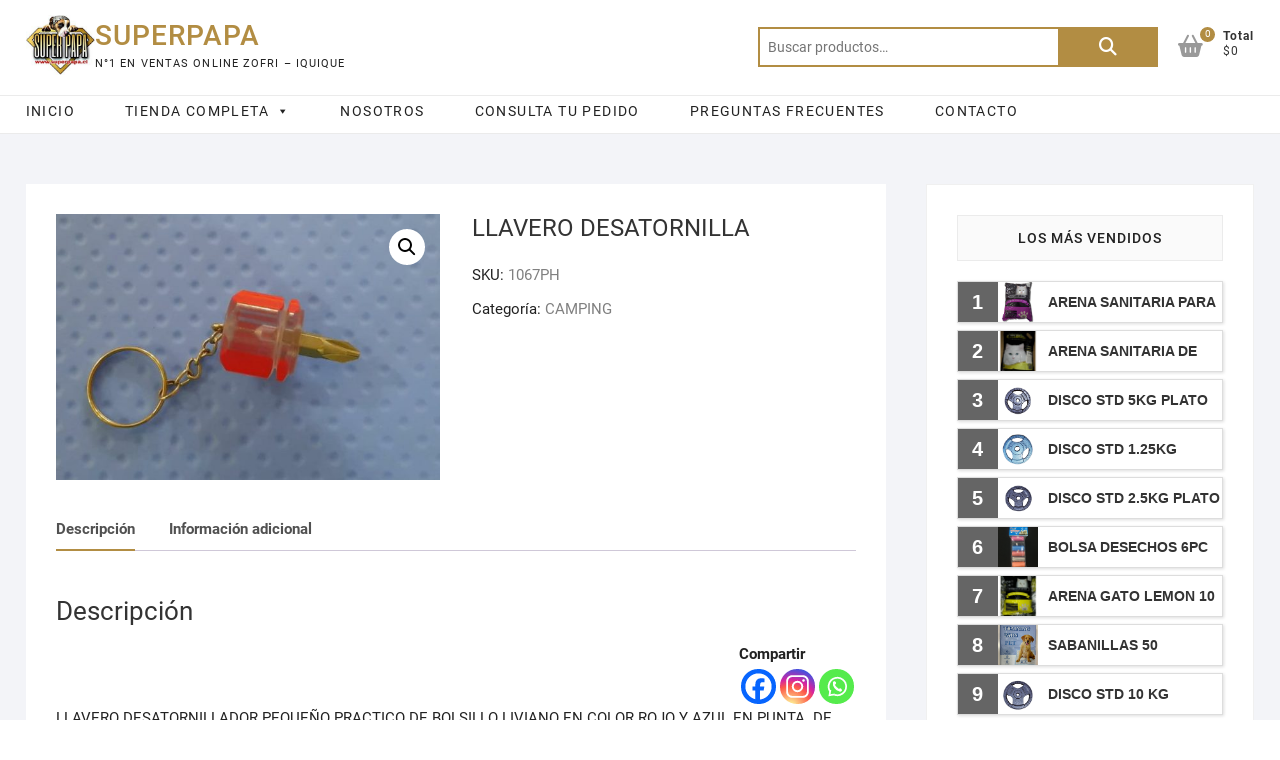

--- FILE ---
content_type: text/html; charset=UTF-8
request_url: https://superpapa.cl/producto/llavero-desatornilla/
body_size: 22163
content:
<!DOCTYPE html>
<html lang="es">
<head>
<meta charset="UTF-8" />
<link rel="profile" href="http://gmpg.org/xfn/11" />
<title>LLAVERO DESATORNILLA &#8211; SUPERPAPA</title>
<meta name='robots' content='max-image-preview:large' />
	<style>img:is([sizes="auto" i], [sizes^="auto," i]) { contain-intrinsic-size: 3000px 1500px }</style>
	<link rel="alternate" type="application/rss+xml" title="SUPERPAPA &raquo; Feed" href="https://superpapa.cl/feed/" />
<link rel="alternate" type="application/rss+xml" title="SUPERPAPA &raquo; Feed de los comentarios" href="https://superpapa.cl/comments/feed/" />
<script type="text/javascript">
/* <![CDATA[ */
window._wpemojiSettings = {"baseUrl":"https:\/\/s.w.org\/images\/core\/emoji\/16.0.1\/72x72\/","ext":".png","svgUrl":"https:\/\/s.w.org\/images\/core\/emoji\/16.0.1\/svg\/","svgExt":".svg","source":{"concatemoji":"https:\/\/superpapa.cl\/wp-includes\/js\/wp-emoji-release.min.js?ver=6.8.3"}};
/*! This file is auto-generated */
!function(s,n){var o,i,e;function c(e){try{var t={supportTests:e,timestamp:(new Date).valueOf()};sessionStorage.setItem(o,JSON.stringify(t))}catch(e){}}function p(e,t,n){e.clearRect(0,0,e.canvas.width,e.canvas.height),e.fillText(t,0,0);var t=new Uint32Array(e.getImageData(0,0,e.canvas.width,e.canvas.height).data),a=(e.clearRect(0,0,e.canvas.width,e.canvas.height),e.fillText(n,0,0),new Uint32Array(e.getImageData(0,0,e.canvas.width,e.canvas.height).data));return t.every(function(e,t){return e===a[t]})}function u(e,t){e.clearRect(0,0,e.canvas.width,e.canvas.height),e.fillText(t,0,0);for(var n=e.getImageData(16,16,1,1),a=0;a<n.data.length;a++)if(0!==n.data[a])return!1;return!0}function f(e,t,n,a){switch(t){case"flag":return n(e,"\ud83c\udff3\ufe0f\u200d\u26a7\ufe0f","\ud83c\udff3\ufe0f\u200b\u26a7\ufe0f")?!1:!n(e,"\ud83c\udde8\ud83c\uddf6","\ud83c\udde8\u200b\ud83c\uddf6")&&!n(e,"\ud83c\udff4\udb40\udc67\udb40\udc62\udb40\udc65\udb40\udc6e\udb40\udc67\udb40\udc7f","\ud83c\udff4\u200b\udb40\udc67\u200b\udb40\udc62\u200b\udb40\udc65\u200b\udb40\udc6e\u200b\udb40\udc67\u200b\udb40\udc7f");case"emoji":return!a(e,"\ud83e\udedf")}return!1}function g(e,t,n,a){var r="undefined"!=typeof WorkerGlobalScope&&self instanceof WorkerGlobalScope?new OffscreenCanvas(300,150):s.createElement("canvas"),o=r.getContext("2d",{willReadFrequently:!0}),i=(o.textBaseline="top",o.font="600 32px Arial",{});return e.forEach(function(e){i[e]=t(o,e,n,a)}),i}function t(e){var t=s.createElement("script");t.src=e,t.defer=!0,s.head.appendChild(t)}"undefined"!=typeof Promise&&(o="wpEmojiSettingsSupports",i=["flag","emoji"],n.supports={everything:!0,everythingExceptFlag:!0},e=new Promise(function(e){s.addEventListener("DOMContentLoaded",e,{once:!0})}),new Promise(function(t){var n=function(){try{var e=JSON.parse(sessionStorage.getItem(o));if("object"==typeof e&&"number"==typeof e.timestamp&&(new Date).valueOf()<e.timestamp+604800&&"object"==typeof e.supportTests)return e.supportTests}catch(e){}return null}();if(!n){if("undefined"!=typeof Worker&&"undefined"!=typeof OffscreenCanvas&&"undefined"!=typeof URL&&URL.createObjectURL&&"undefined"!=typeof Blob)try{var e="postMessage("+g.toString()+"("+[JSON.stringify(i),f.toString(),p.toString(),u.toString()].join(",")+"));",a=new Blob([e],{type:"text/javascript"}),r=new Worker(URL.createObjectURL(a),{name:"wpTestEmojiSupports"});return void(r.onmessage=function(e){c(n=e.data),r.terminate(),t(n)})}catch(e){}c(n=g(i,f,p,u))}t(n)}).then(function(e){for(var t in e)n.supports[t]=e[t],n.supports.everything=n.supports.everything&&n.supports[t],"flag"!==t&&(n.supports.everythingExceptFlag=n.supports.everythingExceptFlag&&n.supports[t]);n.supports.everythingExceptFlag=n.supports.everythingExceptFlag&&!n.supports.flag,n.DOMReady=!1,n.readyCallback=function(){n.DOMReady=!0}}).then(function(){return e}).then(function(){var e;n.supports.everything||(n.readyCallback(),(e=n.source||{}).concatemoji?t(e.concatemoji):e.wpemoji&&e.twemoji&&(t(e.twemoji),t(e.wpemoji)))}))}((window,document),window._wpemojiSettings);
/* ]]> */
</script>
<link rel='stylesheet' id='woosb-blocks-css' href='https://superpapa.cl/wp-content/plugins/woo-product-bundle/assets/css/blocks.css?ver=8.4.3' type='text/css' media='all' />
<style id='wp-emoji-styles-inline-css' type='text/css'>

	img.wp-smiley, img.emoji {
		display: inline !important;
		border: none !important;
		box-shadow: none !important;
		height: 1em !important;
		width: 1em !important;
		margin: 0 0.07em !important;
		vertical-align: -0.1em !important;
		background: none !important;
		padding: 0 !important;
	}
</style>
<link rel='stylesheet' id='wp-block-library-css' href='https://superpapa.cl/wp-includes/css/dist/block-library/style.min.css?ver=6.8.3' type='text/css' media='all' />
<style id='classic-theme-styles-inline-css' type='text/css'>
/*! This file is auto-generated */
.wp-block-button__link{color:#fff;background-color:#32373c;border-radius:9999px;box-shadow:none;text-decoration:none;padding:calc(.667em + 2px) calc(1.333em + 2px);font-size:1.125em}.wp-block-file__button{background:#32373c;color:#fff;text-decoration:none}
</style>
<style id='global-styles-inline-css' type='text/css'>
:root{--wp--preset--aspect-ratio--square: 1;--wp--preset--aspect-ratio--4-3: 4/3;--wp--preset--aspect-ratio--3-4: 3/4;--wp--preset--aspect-ratio--3-2: 3/2;--wp--preset--aspect-ratio--2-3: 2/3;--wp--preset--aspect-ratio--16-9: 16/9;--wp--preset--aspect-ratio--9-16: 9/16;--wp--preset--color--black: #000000;--wp--preset--color--cyan-bluish-gray: #abb8c3;--wp--preset--color--white: #ffffff;--wp--preset--color--pale-pink: #f78da7;--wp--preset--color--vivid-red: #cf2e2e;--wp--preset--color--luminous-vivid-orange: #ff6900;--wp--preset--color--luminous-vivid-amber: #fcb900;--wp--preset--color--light-green-cyan: #7bdcb5;--wp--preset--color--vivid-green-cyan: #00d084;--wp--preset--color--pale-cyan-blue: #8ed1fc;--wp--preset--color--vivid-cyan-blue: #0693e3;--wp--preset--color--vivid-purple: #9b51e0;--wp--preset--gradient--vivid-cyan-blue-to-vivid-purple: linear-gradient(135deg,rgba(6,147,227,1) 0%,rgb(155,81,224) 100%);--wp--preset--gradient--light-green-cyan-to-vivid-green-cyan: linear-gradient(135deg,rgb(122,220,180) 0%,rgb(0,208,130) 100%);--wp--preset--gradient--luminous-vivid-amber-to-luminous-vivid-orange: linear-gradient(135deg,rgba(252,185,0,1) 0%,rgba(255,105,0,1) 100%);--wp--preset--gradient--luminous-vivid-orange-to-vivid-red: linear-gradient(135deg,rgba(255,105,0,1) 0%,rgb(207,46,46) 100%);--wp--preset--gradient--very-light-gray-to-cyan-bluish-gray: linear-gradient(135deg,rgb(238,238,238) 0%,rgb(169,184,195) 100%);--wp--preset--gradient--cool-to-warm-spectrum: linear-gradient(135deg,rgb(74,234,220) 0%,rgb(151,120,209) 20%,rgb(207,42,186) 40%,rgb(238,44,130) 60%,rgb(251,105,98) 80%,rgb(254,248,76) 100%);--wp--preset--gradient--blush-light-purple: linear-gradient(135deg,rgb(255,206,236) 0%,rgb(152,150,240) 100%);--wp--preset--gradient--blush-bordeaux: linear-gradient(135deg,rgb(254,205,165) 0%,rgb(254,45,45) 50%,rgb(107,0,62) 100%);--wp--preset--gradient--luminous-dusk: linear-gradient(135deg,rgb(255,203,112) 0%,rgb(199,81,192) 50%,rgb(65,88,208) 100%);--wp--preset--gradient--pale-ocean: linear-gradient(135deg,rgb(255,245,203) 0%,rgb(182,227,212) 50%,rgb(51,167,181) 100%);--wp--preset--gradient--electric-grass: linear-gradient(135deg,rgb(202,248,128) 0%,rgb(113,206,126) 100%);--wp--preset--gradient--midnight: linear-gradient(135deg,rgb(2,3,129) 0%,rgb(40,116,252) 100%);--wp--preset--font-size--small: 13px;--wp--preset--font-size--medium: 20px;--wp--preset--font-size--large: 36px;--wp--preset--font-size--x-large: 42px;--wp--preset--spacing--20: 0.44rem;--wp--preset--spacing--30: 0.67rem;--wp--preset--spacing--40: 1rem;--wp--preset--spacing--50: 1.5rem;--wp--preset--spacing--60: 2.25rem;--wp--preset--spacing--70: 3.38rem;--wp--preset--spacing--80: 5.06rem;--wp--preset--shadow--natural: 6px 6px 9px rgba(0, 0, 0, 0.2);--wp--preset--shadow--deep: 12px 12px 50px rgba(0, 0, 0, 0.4);--wp--preset--shadow--sharp: 6px 6px 0px rgba(0, 0, 0, 0.2);--wp--preset--shadow--outlined: 6px 6px 0px -3px rgba(255, 255, 255, 1), 6px 6px rgba(0, 0, 0, 1);--wp--preset--shadow--crisp: 6px 6px 0px rgba(0, 0, 0, 1);}:where(.is-layout-flex){gap: 0.5em;}:where(.is-layout-grid){gap: 0.5em;}body .is-layout-flex{display: flex;}.is-layout-flex{flex-wrap: wrap;align-items: center;}.is-layout-flex > :is(*, div){margin: 0;}body .is-layout-grid{display: grid;}.is-layout-grid > :is(*, div){margin: 0;}:where(.wp-block-columns.is-layout-flex){gap: 2em;}:where(.wp-block-columns.is-layout-grid){gap: 2em;}:where(.wp-block-post-template.is-layout-flex){gap: 1.25em;}:where(.wp-block-post-template.is-layout-grid){gap: 1.25em;}.has-black-color{color: var(--wp--preset--color--black) !important;}.has-cyan-bluish-gray-color{color: var(--wp--preset--color--cyan-bluish-gray) !important;}.has-white-color{color: var(--wp--preset--color--white) !important;}.has-pale-pink-color{color: var(--wp--preset--color--pale-pink) !important;}.has-vivid-red-color{color: var(--wp--preset--color--vivid-red) !important;}.has-luminous-vivid-orange-color{color: var(--wp--preset--color--luminous-vivid-orange) !important;}.has-luminous-vivid-amber-color{color: var(--wp--preset--color--luminous-vivid-amber) !important;}.has-light-green-cyan-color{color: var(--wp--preset--color--light-green-cyan) !important;}.has-vivid-green-cyan-color{color: var(--wp--preset--color--vivid-green-cyan) !important;}.has-pale-cyan-blue-color{color: var(--wp--preset--color--pale-cyan-blue) !important;}.has-vivid-cyan-blue-color{color: var(--wp--preset--color--vivid-cyan-blue) !important;}.has-vivid-purple-color{color: var(--wp--preset--color--vivid-purple) !important;}.has-black-background-color{background-color: var(--wp--preset--color--black) !important;}.has-cyan-bluish-gray-background-color{background-color: var(--wp--preset--color--cyan-bluish-gray) !important;}.has-white-background-color{background-color: var(--wp--preset--color--white) !important;}.has-pale-pink-background-color{background-color: var(--wp--preset--color--pale-pink) !important;}.has-vivid-red-background-color{background-color: var(--wp--preset--color--vivid-red) !important;}.has-luminous-vivid-orange-background-color{background-color: var(--wp--preset--color--luminous-vivid-orange) !important;}.has-luminous-vivid-amber-background-color{background-color: var(--wp--preset--color--luminous-vivid-amber) !important;}.has-light-green-cyan-background-color{background-color: var(--wp--preset--color--light-green-cyan) !important;}.has-vivid-green-cyan-background-color{background-color: var(--wp--preset--color--vivid-green-cyan) !important;}.has-pale-cyan-blue-background-color{background-color: var(--wp--preset--color--pale-cyan-blue) !important;}.has-vivid-cyan-blue-background-color{background-color: var(--wp--preset--color--vivid-cyan-blue) !important;}.has-vivid-purple-background-color{background-color: var(--wp--preset--color--vivid-purple) !important;}.has-black-border-color{border-color: var(--wp--preset--color--black) !important;}.has-cyan-bluish-gray-border-color{border-color: var(--wp--preset--color--cyan-bluish-gray) !important;}.has-white-border-color{border-color: var(--wp--preset--color--white) !important;}.has-pale-pink-border-color{border-color: var(--wp--preset--color--pale-pink) !important;}.has-vivid-red-border-color{border-color: var(--wp--preset--color--vivid-red) !important;}.has-luminous-vivid-orange-border-color{border-color: var(--wp--preset--color--luminous-vivid-orange) !important;}.has-luminous-vivid-amber-border-color{border-color: var(--wp--preset--color--luminous-vivid-amber) !important;}.has-light-green-cyan-border-color{border-color: var(--wp--preset--color--light-green-cyan) !important;}.has-vivid-green-cyan-border-color{border-color: var(--wp--preset--color--vivid-green-cyan) !important;}.has-pale-cyan-blue-border-color{border-color: var(--wp--preset--color--pale-cyan-blue) !important;}.has-vivid-cyan-blue-border-color{border-color: var(--wp--preset--color--vivid-cyan-blue) !important;}.has-vivid-purple-border-color{border-color: var(--wp--preset--color--vivid-purple) !important;}.has-vivid-cyan-blue-to-vivid-purple-gradient-background{background: var(--wp--preset--gradient--vivid-cyan-blue-to-vivid-purple) !important;}.has-light-green-cyan-to-vivid-green-cyan-gradient-background{background: var(--wp--preset--gradient--light-green-cyan-to-vivid-green-cyan) !important;}.has-luminous-vivid-amber-to-luminous-vivid-orange-gradient-background{background: var(--wp--preset--gradient--luminous-vivid-amber-to-luminous-vivid-orange) !important;}.has-luminous-vivid-orange-to-vivid-red-gradient-background{background: var(--wp--preset--gradient--luminous-vivid-orange-to-vivid-red) !important;}.has-very-light-gray-to-cyan-bluish-gray-gradient-background{background: var(--wp--preset--gradient--very-light-gray-to-cyan-bluish-gray) !important;}.has-cool-to-warm-spectrum-gradient-background{background: var(--wp--preset--gradient--cool-to-warm-spectrum) !important;}.has-blush-light-purple-gradient-background{background: var(--wp--preset--gradient--blush-light-purple) !important;}.has-blush-bordeaux-gradient-background{background: var(--wp--preset--gradient--blush-bordeaux) !important;}.has-luminous-dusk-gradient-background{background: var(--wp--preset--gradient--luminous-dusk) !important;}.has-pale-ocean-gradient-background{background: var(--wp--preset--gradient--pale-ocean) !important;}.has-electric-grass-gradient-background{background: var(--wp--preset--gradient--electric-grass) !important;}.has-midnight-gradient-background{background: var(--wp--preset--gradient--midnight) !important;}.has-small-font-size{font-size: var(--wp--preset--font-size--small) !important;}.has-medium-font-size{font-size: var(--wp--preset--font-size--medium) !important;}.has-large-font-size{font-size: var(--wp--preset--font-size--large) !important;}.has-x-large-font-size{font-size: var(--wp--preset--font-size--x-large) !important;}
:where(.wp-block-post-template.is-layout-flex){gap: 1.25em;}:where(.wp-block-post-template.is-layout-grid){gap: 1.25em;}
:where(.wp-block-columns.is-layout-flex){gap: 2em;}:where(.wp-block-columns.is-layout-grid){gap: 2em;}
:root :where(.wp-block-pullquote){font-size: 1.5em;line-height: 1.6;}
</style>
<link rel='stylesheet' id='contact-form-7-css' href='https://superpapa.cl/wp-content/plugins/contact-form-7/includes/css/styles.css?ver=6.1.4' type='text/css' media='all' />
<link rel='stylesheet' id='photoswipe-css' href='https://superpapa.cl/wp-content/plugins/woocommerce/assets/css/photoswipe/photoswipe.min.css?ver=10.4.3' type='text/css' media='all' />
<link rel='stylesheet' id='photoswipe-default-skin-css' href='https://superpapa.cl/wp-content/plugins/woocommerce/assets/css/photoswipe/default-skin/default-skin.min.css?ver=10.4.3' type='text/css' media='all' />
<link rel='stylesheet' id='woocommerce-layout-css' href='https://superpapa.cl/wp-content/plugins/woocommerce/assets/css/woocommerce-layout.css?ver=10.4.3' type='text/css' media='all' />
<link rel='stylesheet' id='woocommerce-smallscreen-css' href='https://superpapa.cl/wp-content/plugins/woocommerce/assets/css/woocommerce-smallscreen.css?ver=10.4.3' type='text/css' media='only screen and (max-width: 768px)' />
<link rel='stylesheet' id='woocommerce-general-css' href='https://superpapa.cl/wp-content/plugins/woocommerce/assets/css/woocommerce.css?ver=10.4.3' type='text/css' media='all' />
<style id='woocommerce-inline-inline-css' type='text/css'>
.woocommerce form .form-row .required { visibility: visible; }
</style>
<link rel='stylesheet' id='wactc_style-css' href='https://superpapa.cl/wp-content/plugins/woo-add-to-cart-text-change/css/style.css?ver=1.0' type='text/css' media='all' />
<link rel='stylesheet' id='megamenu-css' href='https://superpapa.cl/wp-content/uploads/maxmegamenu/style.css?ver=3d3930' type='text/css' media='all' />
<link rel='stylesheet' id='dashicons-css' href='https://superpapa.cl/wp-includes/css/dashicons.min.css?ver=6.8.3' type='text/css' media='all' />
<style id='dashicons-inline-css' type='text/css'>
[data-font="Dashicons"]:before {font-family: 'Dashicons' !important;content: attr(data-icon) !important;speak: none !important;font-weight: normal !important;font-variant: normal !important;text-transform: none !important;line-height: 1 !important;font-style: normal !important;-webkit-font-smoothing: antialiased !important;-moz-osx-font-smoothing: grayscale !important;}
</style>
<link rel='stylesheet' id='yith_wcbsl_frontend_style-css' href='https://superpapa.cl/wp-content/plugins/yith-woocommerce-best-sellers/assets/css/frontend.css?ver=1.1.23' type='text/css' media='all' />
<link rel='stylesheet' id='product-catalog-mode-for-woocommerce-css' href='https://superpapa.cl/wp-content/plugins/product-catalog-mode-for-woocommerce/public/css/wapcm-product-catalog-mode-public.css?ver=1.0.8' type='text/css' media='all' />
<link rel='stylesheet' id='woosb-frontend-css' href='https://superpapa.cl/wp-content/plugins/woo-product-bundle/assets/css/frontend.css?ver=8.4.3' type='text/css' media='all' />
<link rel='stylesheet' id='dgwt-wcas-style-css' href='https://superpapa.cl/wp-content/plugins/ajax-search-for-woocommerce/assets/css/style.min.css?ver=1.32.2' type='text/css' media='all' />
<link rel='stylesheet' id='shoppingcart-style-css' href='https://superpapa.cl/wp-content/themes/shoppingcart/style.css?ver=6.8.3' type='text/css' media='all' />
<style id='shoppingcart-style-inline-css' type='text/css'>
/* Nav, links and hover */

		a,
		#site-title a,
		ul li a:hover,
		ol li a:hover,
		.main-navigation a:hover, /* Navigation */
		.main-navigation ul li.current-menu-item a,
		.main-navigation ul li.current_page_ancestor a,
		.main-navigation ul li.current-menu-ancestor a,
		.main-navigation ul li.current_page_item a,
		.main-navigation ul li:hover > a,
		.main-navigation li.current-menu-ancestor.menu-item-has-children > a:after,
		.main-navigation li.current-menu-item.menu-item-has-children > a:after,
		.main-navigation ul li:hover > a:after,
		.main-navigation li.menu-item-has-children > a:hover:after,
		.main-navigation li.page_item_has_children > a:hover:after,
		.main-navigation ul li ul li a:hover,
		.main-navigation ul li ul li:hover > a,
		.main-navigation ul li.current-menu-item ul li a:hover,
		.side-menu-wrap .side-nav-wrap a:hover, /* Side Menu */
		.top-bar .top-bar-menu a:hover,
		.entry-title a:hover, /* Post */--
		.entry-title a:focus,
		.entry-title a:active,
		.entry-meta a:hover,
		.image-navigation .nav-links a,
		.widget ul li a:hover, /* Widgets */
		.widget-title a:hover,
		.widget_contact ul li a:hover,
		.site-info .copyright a:hover, /* Footer */
		#colophon .widget ul li a:hover,
		.gutenberg .entry-meta .author a {
			color: #b28d43;
		}

		.main-navigation ul li ul,
		#search-box input[type="search"] {
			border-color: #b28d43;
		}

		#search-box .woocommerce-product-search button[type="submit"] {
			background-color: #b28d43;
		}

		/* Webkit */
		::selection {
			background: #b28d43;
			color: #fff;
		}

		/* Gecko/Mozilla */
		::-moz-selection {
			background: #b28d43;
			color: #fff;
		}

		/* Accessibility
		================================================== */
		.screen-reader-text:hover,
		.screen-reader-text:active,
		.screen-reader-text:focus {
			background-color: #f1f1f1;
			color: #b28d43;
		}

		/* Default Buttons
		================================================== */
		input[type="reset"],/* Forms  */
		input[type="button"],
		input[type="submit"],
		.btn-default,
		.main-slider .flex-control-nav a.flex-active,
		.main-slider .flex-control-nav a:hover,
		.go-to-top .icon-bg,
		.search-submit,
		.vivid-red,
		.view-more-btn {
			background-color: #b28d43;
		}

		/* #bbpress
		================================================== */
		#bbpress-forums .bbp-topics a:hover {
			color: #b28d43;
		}

		.bbp-submit-wrapper button.submit {
			background-color: #b28d43;
			border: 1px solid #b28d43;
		}

		/* Woocommerce
		================================================== */
		.woocommerce #respond input#submit,
		.woocommerce a.button, 
		.woocommerce button.button, 
		.woocommerce input.button,
		.woocommerce #respond input#submit.alt,
		.woocommerce a.button.alt, 
		.woocommerce button.button.alt, 
		.woocommerce input.button.alt,
		.woocommerce span.onsale,
		.woocommerce-demo-store p.demo_store,
		.wl-counter,
		.header-right .cart-value,
		.archive.woocommerce span.onsale:before,
		.woocommerce ul.products li.product .button:hover,
		.woocommerce .woocommerce-product-search button[type="submit"],
		.woocommerce button.button.alt.disabled, 
		.woocommerce button.button.alt.disabled:hover {
			background-color: #b28d43;
		}

		.woocommerce .woocommerce-message:before,
		.woocommerce ul.products li.product .price ins,
		.product_list_widget ins,
		.price_slider_amount .price_label,
		.woocommerce div.product .out-of-stock {
			color: #b28d43;
		}

		.woocommerce ul.products li.product .button:hover,
		.woocommerce div.product .woocommerce-tabs ul.tabs li.active {
			border-color: #b28d43;
		}

		/* Catalog Menu
		================================================== */
		.catalog-slider-promotion-wrap .catalog-menu .title-highlight > a:after,
		.catalog-menu > ul > li:after {
			background-color: #b28d43;
		}

		.catalog-menu a:hover {
			color: #b28d43;
		}

		/* ShoppingCart Widgets
		================================================== */

		.shoppingcart-grid-product .product-item-action .button:hover,
		.shoppingcart-grid-product .product-item-action .product_add_to_wishlist:hover,
		.product-item-action .yith-wcwl-add-button a.add_to_wishlist:hover,
		.sc-grid-product-img .onsale:before {
			background-color: #b28d43;
		}

		.woocommerce-Price-amount.amount {
			color: #b28d43;
		}
</style>
<link rel='stylesheet' id='font-icons-css' href='https://superpapa.cl/wp-content/themes/shoppingcart/assets/font-icons/css/all.min.css?ver=6.8.3' type='text/css' media='all' />
<link rel='stylesheet' id='shoppingcart-responsive-css' href='https://superpapa.cl/wp-content/themes/shoppingcart/css/responsive.css?ver=6.8.3' type='text/css' media='all' />
<link rel='stylesheet' id='shoppingcart-google-fonts-css' href='https://superpapa.cl/wp-content/fonts/c2dae1bb724d7f3d3306addbdf60e679.css?ver=6.8.3' type='text/css' media='all' />
<link rel='stylesheet' id='heateor_sss_frontend_css-css' href='https://superpapa.cl/wp-content/plugins/sassy-social-share/public/css/sassy-social-share-public.css?ver=3.3.79' type='text/css' media='all' />
<style id='heateor_sss_frontend_css-inline-css' type='text/css'>
.heateor_sss_button_instagram span.heateor_sss_svg,a.heateor_sss_instagram span.heateor_sss_svg{background:radial-gradient(circle at 30% 107%,#fdf497 0,#fdf497 5%,#fd5949 45%,#d6249f 60%,#285aeb 90%)}.heateor_sss_horizontal_sharing .heateor_sss_svg,.heateor_sss_standard_follow_icons_container .heateor_sss_svg{color:#fff;border-width:0px;border-style:solid;border-color:transparent}.heateor_sss_horizontal_sharing .heateorSssTCBackground{color:#666}.heateor_sss_horizontal_sharing span.heateor_sss_svg:hover,.heateor_sss_standard_follow_icons_container span.heateor_sss_svg:hover{border-color:transparent;}.heateor_sss_vertical_sharing span.heateor_sss_svg,.heateor_sss_floating_follow_icons_container span.heateor_sss_svg{color:#fff;border-width:0px;border-style:solid;border-color:transparent;}.heateor_sss_vertical_sharing .heateorSssTCBackground{color:#666;}.heateor_sss_vertical_sharing span.heateor_sss_svg:hover,.heateor_sss_floating_follow_icons_container span.heateor_sss_svg:hover{border-color:transparent;}@media screen and (max-width:783px) {.heateor_sss_vertical_sharing{display:none!important}}
</style>
<script type="text/javascript" src="https://superpapa.cl/wp-includes/js/jquery/jquery.min.js?ver=3.7.1" id="jquery-core-js"></script>
<script type="text/javascript" src="https://superpapa.cl/wp-includes/js/jquery/jquery-migrate.min.js?ver=3.4.1" id="jquery-migrate-js"></script>
<script type="text/javascript" src="https://superpapa.cl/wp-content/plugins/woocommerce/assets/js/jquery-blockui/jquery.blockUI.min.js?ver=2.7.0-wc.10.4.3" id="wc-jquery-blockui-js" defer="defer" data-wp-strategy="defer"></script>
<script type="text/javascript" id="wc-add-to-cart-js-extra">
/* <![CDATA[ */
var wc_add_to_cart_params = {"ajax_url":"\/wp-admin\/admin-ajax.php","wc_ajax_url":"\/?wc-ajax=%%endpoint%%","i18n_view_cart":"Ver carrito","cart_url":"https:\/\/superpapa.cl\/carrito\/","is_cart":"","cart_redirect_after_add":"no"};
/* ]]> */
</script>
<script type="text/javascript" src="https://superpapa.cl/wp-content/plugins/woocommerce/assets/js/frontend/add-to-cart.min.js?ver=10.4.3" id="wc-add-to-cart-js" defer="defer" data-wp-strategy="defer"></script>
<script type="text/javascript" src="https://superpapa.cl/wp-content/plugins/woocommerce/assets/js/zoom/jquery.zoom.min.js?ver=1.7.21-wc.10.4.3" id="wc-zoom-js" defer="defer" data-wp-strategy="defer"></script>
<script type="text/javascript" src="https://superpapa.cl/wp-content/plugins/woocommerce/assets/js/flexslider/jquery.flexslider.min.js?ver=2.7.2-wc.10.4.3" id="wc-flexslider-js" defer="defer" data-wp-strategy="defer"></script>
<script type="text/javascript" src="https://superpapa.cl/wp-content/plugins/woocommerce/assets/js/photoswipe/photoswipe.min.js?ver=4.1.1-wc.10.4.3" id="wc-photoswipe-js" defer="defer" data-wp-strategy="defer"></script>
<script type="text/javascript" src="https://superpapa.cl/wp-content/plugins/woocommerce/assets/js/photoswipe/photoswipe-ui-default.min.js?ver=4.1.1-wc.10.4.3" id="wc-photoswipe-ui-default-js" defer="defer" data-wp-strategy="defer"></script>
<script type="text/javascript" id="wc-single-product-js-extra">
/* <![CDATA[ */
var wc_single_product_params = {"i18n_required_rating_text":"Por favor elige una puntuaci\u00f3n","i18n_rating_options":["1 de 5 estrellas","2 de 5 estrellas","3 de 5 estrellas","4 de 5 estrellas","5 de 5 estrellas"],"i18n_product_gallery_trigger_text":"Ver galer\u00eda de im\u00e1genes a pantalla completa","review_rating_required":"yes","flexslider":{"rtl":false,"animation":"slide","smoothHeight":true,"directionNav":false,"controlNav":"thumbnails","slideshow":false,"animationSpeed":500,"animationLoop":false,"allowOneSlide":false},"zoom_enabled":"1","zoom_options":[],"photoswipe_enabled":"1","photoswipe_options":{"shareEl":false,"closeOnScroll":false,"history":false,"hideAnimationDuration":0,"showAnimationDuration":0},"flexslider_enabled":"1"};
/* ]]> */
</script>
<script type="text/javascript" src="https://superpapa.cl/wp-content/plugins/woocommerce/assets/js/frontend/single-product.min.js?ver=10.4.3" id="wc-single-product-js" defer="defer" data-wp-strategy="defer"></script>
<script type="text/javascript" src="https://superpapa.cl/wp-content/plugins/woocommerce/assets/js/js-cookie/js.cookie.min.js?ver=2.1.4-wc.10.4.3" id="wc-js-cookie-js" defer="defer" data-wp-strategy="defer"></script>
<script type="text/javascript" id="woocommerce-js-extra">
/* <![CDATA[ */
var woocommerce_params = {"ajax_url":"\/wp-admin\/admin-ajax.php","wc_ajax_url":"\/?wc-ajax=%%endpoint%%","i18n_password_show":"Mostrar contrase\u00f1a","i18n_password_hide":"Ocultar contrase\u00f1a"};
/* ]]> */
</script>
<script type="text/javascript" src="https://superpapa.cl/wp-content/plugins/woocommerce/assets/js/frontend/woocommerce.min.js?ver=10.4.3" id="woocommerce-js" defer="defer" data-wp-strategy="defer"></script>
<script type="text/javascript" id="product-catalog-mode-for-woocommerce-js-extra">
/* <![CDATA[ */
var js_vars = {"ajaxurl":"https:\/\/superpapa.cl\/wp-admin\/admin-ajax.php"};
/* ]]> */
</script>
<script type="text/javascript" src="https://superpapa.cl/wp-content/plugins/product-catalog-mode-for-woocommerce/public/js/wapcm-product-catalog-mode-public.js?ver=1.0.8" id="product-catalog-mode-for-woocommerce-js"></script>
<!--[if lt IE 9]>
<script type="text/javascript" src="https://superpapa.cl/wp-content/themes/shoppingcart/js/html5.js?ver=3.7.3" id="html5-js"></script>
<![endif]-->
<link rel="https://api.w.org/" href="https://superpapa.cl/wp-json/" /><link rel="alternate" title="JSON" type="application/json" href="https://superpapa.cl/wp-json/wp/v2/product/97524" /><link rel="EditURI" type="application/rsd+xml" title="RSD" href="https://superpapa.cl/xmlrpc.php?rsd" />
<meta name="generator" content="WordPress 6.8.3" />
<meta name="generator" content="WooCommerce 10.4.3" />
<link rel="canonical" href="https://superpapa.cl/producto/llavero-desatornilla/" />
<link rel='shortlink' href='https://superpapa.cl/?p=97524' />
<link rel="alternate" title="oEmbed (JSON)" type="application/json+oembed" href="https://superpapa.cl/wp-json/oembed/1.0/embed?url=https%3A%2F%2Fsuperpapa.cl%2Fproducto%2Fllavero-desatornilla%2F" />
<link rel="alternate" title="oEmbed (XML)" type="text/xml+oembed" href="https://superpapa.cl/wp-json/oembed/1.0/embed?url=https%3A%2F%2Fsuperpapa.cl%2Fproducto%2Fllavero-desatornilla%2F&#038;format=xml" />
    <style>
        .single_add_to_cart_button.buttonss,.add_to_cart_buttonss{
            font-size: initial;
        }
        .single_add_to_cart_button.button:before,.add_to_cart_button:before {
            content: "\e01d";
            z-index: 99;
            font-family: WooCommerce;
            font-size: initial;
            padding: 0 4px;     
        } 
    </style>
    <link rel="apple-touch-icon" sizes="180x180" href="/wp-content/uploads/fbrfg/apple-touch-icon.png">
<link rel="icon" type="image/png" sizes="32x32" href="/wp-content/uploads/fbrfg/favicon-32x32.png">
<link rel="icon" type="image/png" sizes="16x16" href="/wp-content/uploads/fbrfg/favicon-16x16.png">
<link rel="manifest" href="/wp-content/uploads/fbrfg/site.webmanifest">
<link rel="mask-icon" href="/wp-content/uploads/fbrfg/safari-pinned-tab.svg" color="#5bbad5">
<link rel="shortcut icon" href="/wp-content/uploads/fbrfg/favicon.ico">
<meta name="msapplication-TileColor" content="#da532c">
<meta name="msapplication-config" content="/wp-content/uploads/fbrfg/browserconfig.xml">
<meta name="theme-color" content="#ffffff">		<style>
			.dgwt-wcas-ico-magnifier,.dgwt-wcas-ico-magnifier-handler{max-width:20px}.dgwt-wcas-search-wrapp .dgwt-wcas-sf-wrapp input[type=search].dgwt-wcas-search-input,.dgwt-wcas-search-wrapp .dgwt-wcas-sf-wrapp input[type=search].dgwt-wcas-search-input:hover,.dgwt-wcas-search-wrapp .dgwt-wcas-sf-wrapp input[type=search].dgwt-wcas-search-input:focus{background-color:#fff;color:#000;border-color:#b28d43}.dgwt-wcas-sf-wrapp input[type=search].dgwt-wcas-search-input::placeholder{color:#000;opacity:.3}.dgwt-wcas-sf-wrapp input[type=search].dgwt-wcas-search-input::-webkit-input-placeholder{color:#000;opacity:.3}.dgwt-wcas-sf-wrapp input[type=search].dgwt-wcas-search-input:-moz-placeholder{color:#000;opacity:.3}.dgwt-wcas-sf-wrapp input[type=search].dgwt-wcas-search-input::-moz-placeholder{color:#000;opacity:.3}.dgwt-wcas-sf-wrapp input[type=search].dgwt-wcas-search-input:-ms-input-placeholder{color:#000}.dgwt-wcas-no-submit.dgwt-wcas-search-wrapp .dgwt-wcas-ico-magnifier path,.dgwt-wcas-search-wrapp .dgwt-wcas-close path{fill:#000}.dgwt-wcas-loader-circular-path{stroke:#000}.dgwt-wcas-preloader{opacity:.6}.dgwt-wcas-search-wrapp .dgwt-wcas-sf-wrapp .dgwt-wcas-search-submit::before{}.dgwt-wcas-search-wrapp .dgwt-wcas-sf-wrapp .dgwt-wcas-search-submit:hover::before,.dgwt-wcas-search-wrapp .dgwt-wcas-sf-wrapp .dgwt-wcas-search-submit:focus::before{}.dgwt-wcas-search-wrapp .dgwt-wcas-sf-wrapp .dgwt-wcas-search-submit,.dgwt-wcas-om-bar .dgwt-wcas-om-return{color:#000}.dgwt-wcas-search-wrapp .dgwt-wcas-ico-magnifier,.dgwt-wcas-search-wrapp .dgwt-wcas-sf-wrapp .dgwt-wcas-search-submit svg path,.dgwt-wcas-om-bar .dgwt-wcas-om-return svg path{fill:#000}.dgwt-wcas-suggestions-wrapp,.dgwt-wcas-details-wrapp{background-color:#fff}.dgwt-wcas-suggestions-wrapp *,.dgwt-wcas-details-wrapp *,.dgwt-wcas-sd,.dgwt-wcas-suggestion *{color:#000}.dgwt-wcas-suggestions-wrapp,.dgwt-wcas-details-wrapp,.dgwt-wcas-suggestion,.dgwt-wcas-datails-title,.dgwt-wcas-details-more-products{border-color:#fff!important}		</style>
		<!-- Google site verification - Google for WooCommerce -->
<meta name="google-site-verification" content="RM-f8uanKXG_74fhGq7FNGeyPUhfgCuxn-KBIfNnO0w" />
	<meta name="viewport" content="width=device-width" />
		<noscript><style>.woocommerce-product-gallery{ opacity: 1 !important; }</style></noscript>
	<meta name="generator" content="Elementor 3.34.1; features: additional_custom_breakpoints; settings: css_print_method-external, google_font-enabled, font_display-auto">
			<style>
				.e-con.e-parent:nth-of-type(n+4):not(.e-lazyloaded):not(.e-no-lazyload),
				.e-con.e-parent:nth-of-type(n+4):not(.e-lazyloaded):not(.e-no-lazyload) * {
					background-image: none !important;
				}
				@media screen and (max-height: 1024px) {
					.e-con.e-parent:nth-of-type(n+3):not(.e-lazyloaded):not(.e-no-lazyload),
					.e-con.e-parent:nth-of-type(n+3):not(.e-lazyloaded):not(.e-no-lazyload) * {
						background-image: none !important;
					}
				}
				@media screen and (max-height: 640px) {
					.e-con.e-parent:nth-of-type(n+2):not(.e-lazyloaded):not(.e-no-lazyload),
					.e-con.e-parent:nth-of-type(n+2):not(.e-lazyloaded):not(.e-no-lazyload) * {
						background-image: none !important;
					}
				}
			</style>
			<style type="text/css" id="custom-background-css">
body.custom-background { background-color: #ffffff; }
</style>
	<link rel="icon" href="https://superpapa.cl/wp-content/uploads/2020/04/cropped-WhatsApp-Image-2020-04-13-at-11.20.20-PM-1-32x32.png" sizes="32x32" />
<link rel="icon" href="https://superpapa.cl/wp-content/uploads/2020/04/cropped-WhatsApp-Image-2020-04-13-at-11.20.20-PM-1-192x192.png" sizes="192x192" />
<link rel="apple-touch-icon" href="https://superpapa.cl/wp-content/uploads/2020/04/cropped-WhatsApp-Image-2020-04-13-at-11.20.20-PM-1-180x180.png" />
<meta name="msapplication-TileImage" content="https://superpapa.cl/wp-content/uploads/2020/04/cropped-WhatsApp-Image-2020-04-13-at-11.20.20-PM-1-270x270.png" />
<style type="text/css">/** Mega Menu CSS: fs **/</style>

		<!-- Global site tag (gtag.js) - Google Ads: AW-10792967083 - Google for WooCommerce -->
		<script async src="https://www.googletagmanager.com/gtag/js?id=AW-10792967083"></script>
		<script>
			window.dataLayer = window.dataLayer || [];
			function gtag() { dataLayer.push(arguments); }
			gtag( 'consent', 'default', {
				analytics_storage: 'denied',
				ad_storage: 'denied',
				ad_user_data: 'denied',
				ad_personalization: 'denied',
				region: ['AT', 'BE', 'BG', 'HR', 'CY', 'CZ', 'DK', 'EE', 'FI', 'FR', 'DE', 'GR', 'HU', 'IS', 'IE', 'IT', 'LV', 'LI', 'LT', 'LU', 'MT', 'NL', 'NO', 'PL', 'PT', 'RO', 'SK', 'SI', 'ES', 'SE', 'GB', 'CH'],
				wait_for_update: 500,
			} );
			gtag('js', new Date());
			gtag('set', 'developer_id.dOGY3NW', true);
			gtag("config", "AW-10792967083", { "groups": "GLA", "send_page_view": false });		</script>

		</head>
<body class="wp-singular product-template-default single single-product postid-97524 custom-background wp-custom-logo wp-embed-responsive wp-theme-shoppingcart theme-shoppingcart woocommerce woocommerce-page woocommerce-no-js mega-menu-primary metaslider-plugin  elementor-default elementor-kit-96748">
	<script type="text/javascript">
/* <![CDATA[ */
gtag("event", "page_view", {send_to: "GLA"});
/* ]]> */
</script>
<div id="page" class="site">
	<a class="skip-link screen-reader-text" href="#site-content-contain">Saltar al contenido</a>
<!-- Masthead ============================================= -->
<header id="masthead" class="site-header" role="banner">
	<div class="header-wrap">
					<!-- Top Header============================================= -->
		<div class="top-header">
			
			<div id="site-branding">
				<div class="wrap">

					<a href="https://superpapa.cl/" class="custom-logo-link" rel="home"><img width="200" height="173" src="https://superpapa.cl/wp-content/uploads/2020/04/cropped-cropped-logo-2-1-1.jpg" class="custom-logo" alt="SUPERPAPA" decoding="async" srcset="https://superpapa.cl/wp-content/uploads/2020/04/cropped-cropped-logo-2-1-1.jpg 200w, https://superpapa.cl/wp-content/uploads/2020/04/cropped-cropped-logo-2-1-1-64x55.jpg 64w, https://superpapa.cl/wp-content/uploads/2020/04/cropped-cropped-logo-2-1-1-24x21.jpg 24w, https://superpapa.cl/wp-content/uploads/2020/04/cropped-cropped-logo-2-1-1-36x31.jpg 36w, https://superpapa.cl/wp-content/uploads/2020/04/cropped-cropped-logo-2-1-1-48x42.jpg 48w" sizes="(max-width: 200px) 100vw, 200px" /></a><div id="site-detail"> <h2 id="site-title"> 					<a href="https://superpapa.cl/" title="SUPERPAPA" rel="home"> SUPERPAPA </a>
					 </h2> <!-- end .site-title --> 						<div id="site-description"> N°1 en ventas online ZOFRI &#8211; Iquique </div> <!-- end #site-description -->
				</div>
					<div class="header-right">
						
							<div id="search-box" class="clearfix">
								<div class="widget woocommerce widget_product_search"><form role="search" method="get" class="woocommerce-product-search" action="https://superpapa.cl/">
	<label class="screen-reader-text" for="woocommerce-product-search-field-0">Buscar por:</label>
	<input type="search" id="woocommerce-product-search-field-0" class="search-field" placeholder="Buscar productos&hellip;" value="" name="s" />
	<button type="submit" value="Buscar" class="">Buscar</button>
	<input type="hidden" name="post_type" value="product" />
</form>
</div>							</div>  <!-- end #search-box -->
								<div class="cart-box">
			<div class="sx-cart-views">
				<a href="https://superpapa.cl/carrito/" class="wcmenucart-contents">
					<i class="fa-solid fa-basket-shopping"></i>
					<span class="cart-value">0</span>
				</a>
				<div class="my-cart-wrap">
					<div class="my-cart">Total</div>
					<div class="cart-total">&#036;0</div>
				</div>
			</div>
			
			<div class="widget woocommerce widget_shopping_cart"><h2 class="widgettitle">Carrito</h2><div class="widget_shopping_cart_content"></div></div>		</div> <!-- end .cart-box -->
						</div> <!-- end .header-right -->
				</div><!-- end .wrap -->	
			</div><!-- end #site-branding -->
					

			<!-- Main Header============================================= -->
			<div id="sticky-header" class="clearfix">
				<div class="wrap">
					<div class="main-header clearfix">

						<!-- Main Nav ============================================= -->
													<div id="site-branding">

								<a href="https://superpapa.cl/" class="custom-logo-link" rel="home"><img width="200" height="173" src="https://superpapa.cl/wp-content/uploads/2020/04/cropped-cropped-logo-2-1-1.jpg" class="custom-logo" alt="SUPERPAPA" decoding="async" srcset="https://superpapa.cl/wp-content/uploads/2020/04/cropped-cropped-logo-2-1-1.jpg 200w, https://superpapa.cl/wp-content/uploads/2020/04/cropped-cropped-logo-2-1-1-64x55.jpg 64w, https://superpapa.cl/wp-content/uploads/2020/04/cropped-cropped-logo-2-1-1-24x21.jpg 24w, https://superpapa.cl/wp-content/uploads/2020/04/cropped-cropped-logo-2-1-1-36x31.jpg 36w, https://superpapa.cl/wp-content/uploads/2020/04/cropped-cropped-logo-2-1-1-48x42.jpg 48w" sizes="(max-width: 200px) 100vw, 200px" /></a>								<div id="site-detail">
									<div id="site-title">
										<a href="https://superpapa.cl/" title="SUPERPAPA" rel="home"> SUPERPAPA </a>
									</div><!-- end .site-title --> 
																			<div id="site-description"> N°1 en ventas online ZOFRI &#8211; Iquique </div> <!-- end #site-description -->
																	</div>
														</div><!-- end #site-branding -->

							
							<nav id="site-navigation" class="main-navigation clearfix" role="navigation" aria-label="Menú principal">
														
								<button class="menu-toggle" aria-controls="primary-menu" aria-expanded="false">
									<span class="line-bar"></span>
								</button><!-- end .menu-toggle -->
								<div id="mega-menu-wrap-primary" class="mega-menu-wrap"><div class="mega-menu-toggle"><div class="mega-toggle-blocks-left"></div><div class="mega-toggle-blocks-center"></div><div class="mega-toggle-blocks-right"><div class='mega-toggle-block mega-menu-toggle-block mega-toggle-block-1' id='mega-toggle-block-1' tabindex='0'><span class='mega-toggle-label' role='button' aria-expanded='false'><span class='mega-toggle-label-closed'>MENU</span><span class='mega-toggle-label-open'>MENU</span></span></div></div></div><ul id="mega-menu-primary" class="mega-menu max-mega-menu mega-menu-horizontal mega-no-js" data-event="hover_intent" data-effect="slide" data-effect-speed="200" data-effect-mobile="slide" data-effect-speed-mobile="200" data-mobile-force-width="false" data-second-click="go" data-document-click="collapse" data-vertical-behaviour="standard" data-breakpoint="600" data-unbind="true" data-mobile-state="collapse_all" data-mobile-direction="vertical" data-hover-intent-timeout="300" data-hover-intent-interval="100"><li class="mega-menu-item mega-menu-item-type-custom mega-menu-item-object-custom mega-menu-item-home mega-align-bottom-left mega-menu-flyout mega-item-align-float-left mega-menu-item-105089" id="mega-menu-item-105089"><a class="mega-menu-link" href="https://superpapa.cl/" tabindex="0">INICIO</a></li><li class="mega-menu-item mega-menu-item-type-custom mega-menu-item-object-custom mega-menu-item-has-children mega-menu-megamenu mega-menu-grid mega-align-bottom-left mega-menu-grid mega-item-align-float-left mega-menu-item-105090" id="mega-menu-item-105090"><a class="mega-menu-link" href="#" aria-expanded="false" tabindex="0">TIENDA COMPLETA<span class="mega-indicator" aria-hidden="true"></span></a>
<ul class="mega-sub-menu" role='presentation'>
<li class="mega-menu-row" id="mega-menu-105090-0">
	<ul class="mega-sub-menu" style='--columns:12' role='presentation'>
<li class="mega-menu-column mega-menu-columns-3-of-12" style="--columns:12; --span:3" id="mega-menu-105090-0-0">
		<ul class="mega-sub-menu">
<li class="mega-menu-item mega-menu-item-type-taxonomy mega-menu-item-object-product_cat mega-menu-item-134071" id="mega-menu-item-134071"><a class="mega-menu-link" href="https://superpapa.cl/categoria-producto/ideasregalos/">REGALOS</a></li><li class="mega-menu-item mega-menu-item-type-taxonomy mega-menu-item-object-product_cat mega-menu-item-has-children mega-2-columns mega-menu-item-113083" id="mega-menu-item-113083"><a class="mega-menu-link" href="https://superpapa.cl/categoria-producto/juguetes/">JUGUETES<span class="mega-indicator" aria-hidden="true"></span></a>
			<ul class="mega-sub-menu">
<li class="mega-menu-item mega-menu-item-type-taxonomy mega-menu-item-object-product_cat mega-menu-item-has-children mega-menu-item-113105" id="mega-menu-item-113105"><a class="mega-menu-link" href="https://superpapa.cl/categoria-producto/juguetes/camiones-y-autos/" aria-expanded="false">Camiones y autos<span class="mega-indicator" aria-hidden="true"></span></a>
				<ul class="mega-sub-menu">
<li class="mega-menu-item mega-menu-item-type-taxonomy mega-menu-item-object-product_cat mega-menu-item-113084" id="mega-menu-item-113084"><a class="mega-menu-link" href="https://superpapa.cl/categoria-producto/juguetes/hot-wheels-juguetes/">Hot Wheels</a></li><li class="mega-menu-item mega-menu-item-type-taxonomy mega-menu-item-object-product_cat mega-menu-item-113099" id="mega-menu-item-113099"><a class="mega-menu-link" href="https://superpapa.cl/categoria-producto/juguetes/tonka/">Tonka</a></li>				</ul>
</li><li class="mega-menu-item mega-menu-item-type-taxonomy mega-menu-item-object-product_cat mega-menu-item-113106" id="mega-menu-item-113106"><a class="mega-menu-link" href="https://superpapa.cl/categoria-producto/juguetes/destreza/">Destreza</a></li><li class="mega-menu-item mega-menu-item-type-taxonomy mega-menu-item-object-product_cat mega-menu-item-113107" id="mega-menu-item-113107"><a class="mega-menu-link" href="https://superpapa.cl/categoria-producto/juguetes/didacticos/">Didácticos</a></li><li class="mega-menu-item mega-menu-item-type-taxonomy mega-menu-item-object-product_cat mega-menu-item-113108" id="mega-menu-item-113108"><a class="mega-menu-link" href="https://superpapa.cl/categoria-producto/juguetes/dinosaurios/">Dinosaurios</a></li><li class="mega-menu-item mega-menu-item-type-taxonomy mega-menu-item-object-product_cat mega-menu-item-has-children mega-menu-item-113109" id="mega-menu-item-113109"><a class="mega-menu-link" href="https://superpapa.cl/categoria-producto/juguetes/figuras-accion/" aria-expanded="false">Figuras acción y cine<span class="mega-indicator" aria-hidden="true"></span></a>
				<ul class="mega-sub-menu">
<li class="mega-menu-item mega-menu-item-type-taxonomy mega-menu-item-object-product_cat mega-menu-item-113111" id="mega-menu-item-113111"><a class="mega-menu-link" href="https://superpapa.cl/categoria-producto/juguetes/figuras-accion/dc-comics/">DC cómics</a></li><li class="mega-menu-item mega-menu-item-type-taxonomy mega-menu-item-object-product_cat mega-menu-item-113112" id="mega-menu-item-113112"><a class="mega-menu-link" href="https://superpapa.cl/categoria-producto/juguetes/figuras-accion/disney/">Disney</a></li><li class="mega-menu-item mega-menu-item-type-taxonomy mega-menu-item-object-product_cat mega-menu-item-113100" id="mega-menu-item-113100"><a class="mega-menu-link" href="https://superpapa.cl/categoria-producto/juguetes/figuras-accion/marvel/">Marvel</a></li><li class="mega-menu-item mega-menu-item-type-taxonomy mega-menu-item-object-product_cat mega-menu-item-113101" id="mega-menu-item-113101"><a class="mega-menu-link" href="https://superpapa.cl/categoria-producto/juguetes/figuras-accion/toy-story/">Toy Story</a></li><li class="mega-menu-item mega-menu-item-type-taxonomy mega-menu-item-object-product_cat mega-menu-item-113102" id="mega-menu-item-113102"><a class="mega-menu-link" href="https://superpapa.cl/categoria-producto/juguetes/figuras-accion/transformer/">Transformer</a></li>				</ul>
</li><li class="mega-menu-item mega-menu-item-type-taxonomy mega-menu-item-object-product_cat mega-menu-item-113085" id="mega-menu-item-113085"><a class="mega-menu-link" href="https://superpapa.cl/categoria-producto/juguetes/juegos-salon/">Juegos de salón</a></li><li class="mega-menu-item mega-menu-item-type-taxonomy mega-menu-item-object-product_cat mega-menu-item-113087" id="mega-menu-item-113087"><a class="mega-menu-link" href="https://superpapa.cl/categoria-producto/juguetes/masas-playdoh/">Masas Playdoh</a></li><li class="mega-menu-item mega-menu-item-type-taxonomy mega-menu-item-object-product_cat mega-menu-item-113098" id="mega-menu-item-113098"><a class="mega-menu-link" href="https://superpapa.cl/categoria-producto/juguetes/slime/">Slime</a></li><li class="mega-menu-item mega-menu-item-type-taxonomy mega-menu-item-object-product_cat mega-menu-item-113110" id="mega-menu-item-113110"><a class="mega-menu-link" href="https://superpapa.cl/categoria-producto/juguetes/hasbro/">Hasbro</a></li><li class="mega-menu-item mega-menu-item-type-taxonomy mega-menu-item-object-product_cat mega-menu-item-113088" id="mega-menu-item-113088"><a class="mega-menu-link" href="https://superpapa.cl/categoria-producto/juguetes/mattel/">Mattel</a></li><li class="mega-menu-item mega-menu-item-type-taxonomy mega-menu-item-object-product_cat mega-menu-item-has-children mega-menu-item-113089" id="mega-menu-item-113089"><a class="mega-menu-link" href="https://superpapa.cl/categoria-producto/juguetes/munecas/" aria-expanded="false">Muñecas y figuras<span class="mega-indicator" aria-hidden="true"></span></a>
				<ul class="mega-sub-menu">
<li class="mega-menu-item mega-menu-item-type-taxonomy mega-menu-item-object-product_cat mega-menu-item-113103" id="mega-menu-item-113103"><a class="mega-menu-link" href="https://superpapa.cl/categoria-producto/juguetes/munecas/barbie/">Barbie</a></li><li class="mega-menu-item mega-menu-item-type-taxonomy mega-menu-item-object-product_cat mega-menu-item-113104" id="mega-menu-item-113104"><a class="mega-menu-link" href="https://superpapa.cl/categoria-producto/juguetes/munecas/echantimals/">Echantimals</a></li><li class="mega-menu-item mega-menu-item-type-taxonomy mega-menu-item-object-product_cat mega-menu-item-113090" id="mega-menu-item-113090"><a class="mega-menu-link" href="https://superpapa.cl/categoria-producto/juguetes/munecas/little-mommy/">Little Mommy</a></li><li class="mega-menu-item mega-menu-item-type-taxonomy mega-menu-item-object-product_cat mega-menu-item-113091" id="mega-menu-item-113091"><a class="mega-menu-link" href="https://superpapa.cl/categoria-producto/juguetes/munecas/polly-pocket/">Polly Pocket</a></li><li class="mega-menu-item mega-menu-item-type-taxonomy mega-menu-item-object-product_cat mega-menu-item-113093" id="mega-menu-item-113093"><a class="mega-menu-link" href="https://superpapa.cl/categoria-producto/juguetes/my-little-pony/">My Little Pony</a></li><li class="mega-menu-item mega-menu-item-type-taxonomy mega-menu-item-object-product_cat mega-menu-item-113086" id="mega-menu-item-113086"><a class="mega-menu-link" href="https://superpapa.cl/categoria-producto/juguetes/littlest-pet-shop/">Littlest Pet Shop</a></li>				</ul>
</li><li class="mega-menu-item mega-menu-item-type-taxonomy mega-menu-item-object-product_cat mega-menu-item-has-children mega-menu-item-113094" id="mega-menu-item-113094"><a class="mega-menu-link" href="https://superpapa.cl/categoria-producto/juguetes/patio/" aria-expanded="false">Jardín y playa<span class="mega-indicator" aria-hidden="true"></span></a>
				<ul class="mega-sub-menu">
<li class="mega-menu-item mega-menu-item-type-taxonomy mega-menu-item-object-product_cat mega-menu-item-113096" id="mega-menu-item-113096"><a class="mega-menu-link" href="https://superpapa.cl/categoria-producto/juguetes/pistolas-y-accs-nerf/">Pistolas Nerf</a></li>				</ul>
</li><li class="mega-menu-item mega-menu-item-type-taxonomy mega-menu-item-object-product_cat mega-menu-item-113092" id="mega-menu-item-113092"><a class="mega-menu-link" href="https://superpapa.cl/categoria-producto/juguetes/musicales/">Musicales</a></li><li class="mega-menu-item mega-menu-item-type-taxonomy mega-menu-item-object-product_cat mega-menu-item-113095" id="mega-menu-item-113095"><a class="mega-menu-link" href="https://superpapa.cl/categoria-producto/juguetes/peluches/">Peluches</a></li><li class="mega-menu-item mega-menu-item-type-taxonomy mega-menu-item-object-product_cat mega-menu-item-113097" id="mega-menu-item-113097"><a class="mega-menu-link" href="https://superpapa.cl/categoria-producto/juguetes/pre-escolar/">Pre escolar</a></li>			</ul>
</li>		</ul>
</li><li class="mega-menu-column mega-menu-columns-2-of-12" style="--columns:12; --span:2" id="mega-menu-105090-0-1">
		<ul class="mega-sub-menu">
<li class="mega-menu-item mega-menu-item-type-taxonomy mega-menu-item-object-product_cat mega-menu-item-has-children mega-menu-item-113119" id="mega-menu-item-113119"><a class="mega-menu-link" href="https://superpapa.cl/categoria-producto/mascota/">MASCOTA<span class="mega-indicator" aria-hidden="true"></span></a>
			<ul class="mega-sub-menu">
<li class="mega-menu-item mega-menu-item-type-taxonomy mega-menu-item-object-product_cat mega-menu-item-113128" id="mega-menu-item-113128"><a class="mega-menu-link" href="https://superpapa.cl/categoria-producto/mascota/aves-mascota/">Aves</a></li><li class="mega-menu-item mega-menu-item-type-taxonomy mega-menu-item-object-product_cat mega-menu-item-113129" id="mega-menu-item-113129"><a class="mega-menu-link" href="https://superpapa.cl/categoria-producto/mascota/camas-mascota/">Camas</a></li><li class="mega-menu-item mega-menu-item-type-taxonomy mega-menu-item-object-product_cat mega-menu-item-has-children mega-menu-item-113130" id="mega-menu-item-113130"><a class="mega-menu-link" href="https://superpapa.cl/categoria-producto/mascota/gato/" aria-expanded="false">Gatos<span class="mega-indicator" aria-hidden="true"></span></a>
				<ul class="mega-sub-menu">
<li class="mega-menu-item mega-menu-item-type-taxonomy mega-menu-item-object-product_cat mega-menu-item-113132" id="mega-menu-item-113132"><a class="mega-menu-link" href="https://superpapa.cl/categoria-producto/mascota/gato/collares-arneses-y-correas/">Arnés, collar y correas</a></li><li class="mega-menu-item mega-menu-item-type-taxonomy mega-menu-item-object-product_cat mega-menu-item-113133" id="mega-menu-item-113133"><a class="mega-menu-link" href="https://superpapa.cl/categoria-producto/mascota/gato/camas-para-mascota/">Madrigueras y GYM</a></li><li class="mega-menu-item mega-menu-item-type-taxonomy mega-menu-item-object-product_cat mega-menu-item-113134" id="mega-menu-item-113134"><a class="mega-menu-link" href="https://superpapa.cl/categoria-producto/mascota/gato/arenas-higiene-y-accesorios/">Higiene gato</a></li><li class="mega-menu-item mega-menu-item-type-taxonomy mega-menu-item-object-product_cat mega-menu-item-113124" id="mega-menu-item-113124"><a class="mega-menu-link" href="https://superpapa.cl/categoria-producto/mascota/gato/cosas-para-entretener-al-gato/">Juguetes y entretención</a></li>				</ul>
</li><li class="mega-menu-item mega-menu-item-type-taxonomy mega-menu-item-object-product_cat mega-menu-item-113131" id="mega-menu-item-113131"><a class="mega-menu-link" href="https://superpapa.cl/categoria-producto/mascota/otros-bichitos/">Hámster, conejos, tortugas y otros</a></li><li class="mega-menu-item mega-menu-item-type-taxonomy mega-menu-item-object-product_cat mega-menu-item-113120" id="mega-menu-item-113120"><a class="mega-menu-link" href="https://superpapa.cl/categoria-producto/mascota/acuario/">Peces</a></li><li class="mega-menu-item mega-menu-item-type-taxonomy mega-menu-item-object-product_cat mega-menu-item-has-children mega-menu-item-113121" id="mega-menu-item-113121"><a class="mega-menu-link" href="https://superpapa.cl/categoria-producto/mascota/perro/" aria-expanded="false">Perros<span class="mega-indicator" aria-hidden="true"></span></a>
				<ul class="mega-sub-menu">
<li class="mega-menu-item mega-menu-item-type-taxonomy mega-menu-item-object-product_cat mega-menu-item-113125" id="mega-menu-item-113125"><a class="mega-menu-link" href="https://superpapa.cl/categoria-producto/mascota/perro/arnes/">Arnés, collar y correas</a></li><li class="mega-menu-item mega-menu-item-type-taxonomy mega-menu-item-object-product_cat mega-menu-item-113126" id="mega-menu-item-113126"><a class="mega-menu-link" href="https://superpapa.cl/categoria-producto/mascota/perro/casas-de-mascota/">Casas y caja de transporte</a></li><li class="mega-menu-item mega-menu-item-type-taxonomy mega-menu-item-object-product_cat mega-menu-item-113127" id="mega-menu-item-113127"><a class="mega-menu-link" href="https://superpapa.cl/categoria-producto/mascota/perro/cosas-de-higiene/">Higiene perro</a></li><li class="mega-menu-item mega-menu-item-type-taxonomy mega-menu-item-object-product_cat mega-menu-item-113122" id="mega-menu-item-113122"><a class="mega-menu-link" href="https://superpapa.cl/categoria-producto/mascota/perro/juguetes-para-mascota/">Juguetes y entretención</a></li><li class="mega-menu-item mega-menu-item-type-taxonomy mega-menu-item-object-product_cat mega-menu-item-113135" id="mega-menu-item-113135"><a class="mega-menu-link" href="https://superpapa.cl/categoria-producto/mascota/perro/ropa-de-perros/">Vestimenta</a></li>				</ul>
</li><li class="mega-menu-item mega-menu-item-type-taxonomy mega-menu-item-object-product_cat mega-menu-item-113123" id="mega-menu-item-113123"><a class="mega-menu-link" href="https://superpapa.cl/categoria-producto/mascota/platos/">Platos y bebederos</a></li>			</ul>
</li>		</ul>
</li><li class="mega-menu-column mega-menu-columns-2-of-12" style="--columns:12; --span:2" id="mega-menu-105090-0-2">
		<ul class="mega-sub-menu">
<li class="mega-menu-item mega-menu-item-type-taxonomy mega-menu-item-object-product_cat mega-menu-item-has-children mega-menu-item-113056" id="mega-menu-item-113056"><a class="mega-menu-link" href="https://superpapa.cl/categoria-producto/deportes/">DEPORTES<span class="mega-indicator" aria-hidden="true"></span></a>
			<ul class="mega-sub-menu">
<li class="mega-menu-item mega-menu-item-type-taxonomy mega-menu-item-object-product_cat mega-menu-item-125647" id="mega-menu-item-125647"><a class="mega-menu-link" href="https://superpapa.cl/categoria-producto/rehabilitacion/">Rehabilitación</a></li><li class="mega-menu-item mega-menu-item-type-taxonomy mega-menu-item-object-product_cat mega-menu-item-113057" id="mega-menu-item-113057"><a class="mega-menu-link" href="https://superpapa.cl/categoria-producto/deportes/bancas/">Bancas</a></li><li class="mega-menu-item mega-menu-item-type-taxonomy mega-menu-item-object-product_cat mega-menu-item-113058" id="mega-menu-item-113058"><a class="mega-menu-link" href="https://superpapa.cl/categoria-producto/deportes/beisbol/">Beisbol</a></li><li class="mega-menu-item mega-menu-item-type-taxonomy mega-menu-item-object-product_cat mega-menu-item-113059" id="mega-menu-item-113059"><a class="mega-menu-link" href="https://superpapa.cl/categoria-producto/deportes/bicicletas-elipticas-trotadoras/">Bicicletas estacionarias</a></li><li class="mega-menu-item mega-menu-item-type-taxonomy mega-menu-item-object-product_cat mega-menu-item-113060" id="mega-menu-item-113060"><a class="mega-menu-link" href="https://superpapa.cl/categoria-producto/deportes/box-karate-otros/">Box artes marciales</a></li><li class="mega-menu-item mega-menu-item-type-taxonomy mega-menu-item-object-product_cat mega-menu-item-has-children mega-menu-item-113061" id="mega-menu-item-113061"><a class="mega-menu-link" href="https://superpapa.cl/categoria-producto/deportes/discos-y-barras/" aria-expanded="false">Discos y barras<span class="mega-indicator" aria-hidden="true"></span></a>
				<ul class="mega-sub-menu">
<li class="mega-menu-item mega-menu-item-type-taxonomy mega-menu-item-object-product_cat mega-menu-item-113067" id="mega-menu-item-113067"><a class="mega-menu-link" href="https://superpapa.cl/categoria-producto/deportes/discos-y-barras/pesos-y-brras-olimpicas/">Olímpicos</a></li><li class="mega-menu-item mega-menu-item-type-taxonomy mega-menu-item-object-product_cat mega-menu-item-113068" id="mega-menu-item-113068"><a class="mega-menu-link" href="https://superpapa.cl/categoria-producto/deportes/discos-y-barras/std/">Standard</a></li>				</ul>
</li><li class="mega-menu-item mega-menu-item-type-taxonomy mega-menu-item-object-product_cat mega-menu-item-113063" id="mega-menu-item-113063"><a class="mega-menu-link" href="https://superpapa.cl/categoria-producto/deportes/otros/">Entretención familiar</a></li><li class="mega-menu-item mega-menu-item-type-taxonomy mega-menu-item-object-product_cat mega-menu-item-113064" id="mega-menu-item-113064"><a class="mega-menu-link" href="https://superpapa.cl/categoria-producto/deportes/fitness/">Fitness</a></li><li class="mega-menu-item mega-menu-item-type-taxonomy mega-menu-item-object-product_cat mega-menu-item-113065" id="mega-menu-item-113065"><a class="mega-menu-link" href="https://superpapa.cl/categoria-producto/deportes/mancuernas/">Mancuernas</a></li><li class="mega-menu-item mega-menu-item-type-taxonomy mega-menu-item-object-product_cat mega-menu-item-113066" id="mega-menu-item-113066"><a class="mega-menu-link" href="https://superpapa.cl/categoria-producto/deportes/caminadoras/">Trotadoras</a></li><li class="mega-menu-item mega-menu-item-type-taxonomy mega-menu-item-object-product_cat mega-menu-item-113069" id="mega-menu-item-113069"><a class="mega-menu-link" href="https://superpapa.cl/categoria-producto/deportes/yoga/">Yoga</a></li>			</ul>
</li><li class="mega-menu-item mega-menu-item-type-taxonomy mega-menu-item-object-product_cat mega-menu-item-has-children mega-menu-item-113041" id="mega-menu-item-113041"><a class="mega-menu-link" href="https://superpapa.cl/categoria-producto/bebes/">BEBÉS<span class="mega-indicator" aria-hidden="true"></span></a>
			<ul class="mega-sub-menu">
<li class="mega-menu-item mega-menu-item-type-taxonomy mega-menu-item-object-product_cat mega-menu-item-113042" id="mega-menu-item-113042"><a class="mega-menu-link" href="https://superpapa.cl/categoria-producto/bebes/0-6-meses/">0-6 meses</a></li><li class="mega-menu-item mega-menu-item-type-taxonomy mega-menu-item-object-product_cat mega-menu-item-113044" id="mega-menu-item-113044"><a class="mega-menu-link" href="https://superpapa.cl/categoria-producto/bebes/6-12-meses/">6-12 meses</a></li><li class="mega-menu-item mega-menu-item-type-taxonomy mega-menu-item-object-product_cat mega-menu-item-113043" id="mega-menu-item-113043"><a class="mega-menu-link" href="https://superpapa.cl/categoria-producto/bebes/1-a-3-anos/">12-36 meses</a></li><li class="mega-menu-item mega-menu-item-type-taxonomy mega-menu-item-object-product_cat mega-menu-item-113045" id="mega-menu-item-113045"><a class="mega-menu-link" href="https://superpapa.cl/categoria-producto/bebes/fisher-price/">Fisher Price</a></li><li class="mega-menu-item mega-menu-item-type-taxonomy mega-menu-item-object-product_cat mega-menu-item-113048" id="mega-menu-item-113048"><a class="mega-menu-link" href="https://superpapa.cl/categoria-producto/bebes/peluches-especiales-para-bebe/">Peluches</a></li><li class="mega-menu-item mega-menu-item-type-taxonomy mega-menu-item-object-product_cat mega-menu-item-113047" id="mega-menu-item-113047"><a class="mega-menu-link" href="https://superpapa.cl/categoria-producto/bebes/playskool/">Playskool</a></li><li class="mega-menu-item mega-menu-item-type-taxonomy mega-menu-item-object-product_cat mega-menu-item-113046" id="mega-menu-item-113046"><a class="mega-menu-link" href="https://superpapa.cl/categoria-producto/bebes/sillas-y-rodados/">Sillas y rodados</a></li>			</ul>
</li>		</ul>
</li><li class="mega-menu-column mega-menu-columns-2-of-12" style="--columns:12; --span:2" id="mega-menu-105090-0-3">
		<ul class="mega-sub-menu">
<li class="mega-menu-item mega-menu-item-type-taxonomy mega-menu-item-object-product_cat mega-menu-item-has-children mega-menu-item-113070" id="mega-menu-item-113070"><a class="mega-menu-link" href="https://superpapa.cl/categoria-producto/hogar/">HOGAR<span class="mega-indicator" aria-hidden="true"></span></a>
			<ul class="mega-sub-menu">
<li class="mega-menu-item mega-menu-item-type-taxonomy mega-menu-item-object-product_cat mega-menu-item-126284" id="mega-menu-item-126284"><a class="mega-menu-link" href="https://superpapa.cl/categoria-producto/aseo-y-limpieza/">Aseo y limpieza</a></li><li class="mega-menu-item mega-menu-item-type-taxonomy mega-menu-item-object-product_cat mega-menu-item-113071" id="mega-menu-item-113071"><a class="mega-menu-link" href="https://superpapa.cl/categoria-producto/hogar/otros-decohogar/">Adornos y decoración</a></li><li class="mega-menu-item mega-menu-item-type-taxonomy mega-menu-item-object-product_cat mega-menu-item-113072" id="mega-menu-item-113072"><a class="mega-menu-link" href="https://superpapa.cl/categoria-producto/hogar/bar/">Bar</a></li><li class="mega-menu-item mega-menu-item-type-taxonomy mega-menu-item-object-product_cat mega-menu-item-113073" id="mega-menu-item-113073"><a class="mega-menu-link" href="https://superpapa.cl/categoria-producto/hogar/cocina/">Cocina</a></li><li class="mega-menu-item mega-menu-item-type-taxonomy mega-menu-item-object-product_cat mega-menu-item-113074" id="mega-menu-item-113074"><a class="mega-menu-link" href="https://superpapa.cl/categoria-producto/hogar/cotillon/">Cotillón</a></li><li class="mega-menu-item mega-menu-item-type-taxonomy mega-menu-item-object-product_cat mega-menu-item-113075" id="mega-menu-item-113075"><a class="mega-menu-link" href="https://superpapa.cl/categoria-producto/hogar/cuchilleria/">Cuchillería</a></li><li class="mega-menu-item mega-menu-item-type-taxonomy mega-menu-item-object-product_cat mega-menu-item-113076" id="mega-menu-item-113076"><a class="mega-menu-link" href="https://superpapa.cl/categoria-producto/hogar/fuentes-y-bandejas/">Bandejas y fuentes</a></li><li class="mega-menu-item mega-menu-item-type-taxonomy mega-menu-item-object-product_cat mega-menu-item-has-children mega-menu-item-113077" id="mega-menu-item-113077"><a class="mega-menu-link" href="https://superpapa.cl/categoria-producto/hogar/loza/" aria-expanded="false">Loza<span class="mega-indicator" aria-hidden="true"></span></a>
				<ul class="mega-sub-menu">
<li class="mega-menu-item mega-menu-item-type-taxonomy mega-menu-item-object-product_cat mega-menu-item-113082" id="mega-menu-item-113082"><a class="mega-menu-link" href="https://superpapa.cl/categoria-producto/hogar/loza/coctail-y-postre/">Cocktail y postre</a></li><li class="mega-menu-item mega-menu-item-type-taxonomy mega-menu-item-object-product_cat mega-menu-item-113080" id="mega-menu-item-113080"><a class="mega-menu-link" href="https://superpapa.cl/categoria-producto/hogar/loza/set-vajilla/">Loza en juegos</a></li><li class="mega-menu-item mega-menu-item-type-taxonomy mega-menu-item-object-product_cat mega-menu-item-113081" id="mega-menu-item-113081"><a class="mega-menu-link" href="https://superpapa.cl/categoria-producto/hogar/loza/suelta/">Loza suelta - restaurantes</a></li>				</ul>
</li><li class="mega-menu-item mega-menu-item-type-taxonomy mega-menu-item-object-product_cat mega-menu-item-113078" id="mega-menu-item-113078"><a class="mega-menu-link" href="https://superpapa.cl/categoria-producto/hogar/te-y-cafe/">Té y café</a></li><li class="mega-menu-item mega-menu-item-type-taxonomy mega-menu-item-object-product_cat mega-menu-item-113079" id="mega-menu-item-113079"><a class="mega-menu-link" href="https://superpapa.cl/categoria-producto/hogar/cristaleria/">Vasos y vidrio</a></li><li class="mega-menu-item mega-menu-item-type-taxonomy mega-menu-item-object-product_cat mega-menu-item-126285" id="mega-menu-item-126285"><a class="mega-menu-link" href="https://superpapa.cl/categoria-producto/hogar/jardineria/">Jardín</a></li>			</ul>
</li><li class="mega-menu-item mega-menu-item-type-taxonomy mega-menu-item-object-product_cat mega-menu-item-102920" id="mega-menu-item-102920"><a class="mega-menu-link" href="https://superpapa.cl/categoria-producto/ofertas/">OFERTAS</a></li><li class="mega-menu-item mega-menu-item-type-taxonomy mega-menu-item-object-product_cat mega-menu-item-113279" id="mega-menu-item-113279"><a class="mega-menu-link" href="https://superpapa.cl/categoria-producto/outlet/">OUTLET</a></li>		</ul>
</li><li class="mega-menu-column mega-menu-columns-2-of-12" style="--columns:12; --span:2" id="mega-menu-105090-0-4">
		<ul class="mega-sub-menu">
<li class="mega-menu-item mega-menu-item-type-taxonomy mega-menu-item-object-product_cat mega-menu-item-has-children mega-menu-item-113116" id="mega-menu-item-113116"><a class="mega-menu-link" href="https://superpapa.cl/categoria-producto/ropa/">ROPA Y MÁS<span class="mega-indicator" aria-hidden="true"></span></a>
			<ul class="mega-sub-menu">
<li class="mega-menu-item mega-menu-item-type-taxonomy mega-menu-item-object-product_cat mega-menu-item-113113" id="mega-menu-item-113113"><a class="mega-menu-link" href="https://superpapa.cl/categoria-producto/ropa/billeteras-y-cinturones/">Billeteras y cinturones</a></li><li class="mega-menu-item mega-menu-item-type-taxonomy mega-menu-item-object-product_cat mega-menu-item-113114" id="mega-menu-item-113114"><a class="mega-menu-link" href="https://superpapa.cl/categoria-producto/ropa/bananos-y-maletas/">Bananos bolsos y mochilas</a></li><li class="mega-menu-item mega-menu-item-type-taxonomy mega-menu-item-object-product_cat mega-menu-item-113115" id="mega-menu-item-113115"><a class="mega-menu-link" href="https://superpapa.cl/categoria-producto/ropa/art-para-moto-y-autos/">Cosas para auto y moto</a></li><li class="mega-menu-item mega-menu-item-type-taxonomy mega-menu-item-object-product_cat mega-menu-item-113117" id="mega-menu-item-113117"><a class="mega-menu-link" href="https://superpapa.cl/categoria-producto/ropa/poleras/">Poleras</a></li><li class="mega-menu-item mega-menu-item-type-taxonomy mega-menu-item-object-product_cat mega-menu-item-113118" id="mega-menu-item-113118"><a class="mega-menu-link" href="https://superpapa.cl/categoria-producto/ropa/gorras-y-sombreros/">Sombreros y gorras</a></li>			</ul>
</li><li class="mega-menu-item mega-menu-item-type-taxonomy mega-menu-item-object-product_cat mega-current-product-ancestor mega-current-menu-parent mega-current-product-parent mega-menu-item-has-children mega-menu-item-113053" id="mega-menu-item-113053"><a class="mega-menu-link" href="https://superpapa.cl/categoria-producto/camping/">CAMPING<span class="mega-indicator" aria-hidden="true"></span></a>
			<ul class="mega-sub-menu">
<li class="mega-menu-item mega-menu-item-type-taxonomy mega-menu-item-object-product_cat mega-menu-item-113054" id="mega-menu-item-113054"><a class="mega-menu-link" href="https://superpapa.cl/categoria-producto/camping/carpas/">Carpas</a></li><li class="mega-menu-item mega-menu-item-type-taxonomy mega-menu-item-object-product_cat mega-menu-item-113055" id="mega-menu-item-113055"><a class="mega-menu-link" href="https://superpapa.cl/categoria-producto/camping/cocinar/">Cocinar y comer</a></li><li class="mega-menu-item mega-menu-item-type-taxonomy mega-menu-item-object-product_cat mega-menu-item-113049" id="mega-menu-item-113049"><a class="mega-menu-link" href="https://superpapa.cl/categoria-producto/camping/iluminacion/">Iluminación</a></li><li class="mega-menu-item mega-menu-item-type-taxonomy mega-menu-item-object-product_cat mega-menu-item-122683" id="mega-menu-item-122683"><a class="mega-menu-link" href="https://superpapa.cl/categoria-producto/camping/para-ir-a-pescar/">Pesca</a></li><li class="mega-menu-item mega-menu-item-type-taxonomy mega-menu-item-object-product_cat mega-menu-item-113050" id="mega-menu-item-113050"><a class="mega-menu-link" href="https://superpapa.cl/categoria-producto/camping/mesas-portatiles/">Mesas portátiles</a></li><li class="mega-menu-item mega-menu-item-type-taxonomy mega-menu-item-object-product_cat mega-menu-item-113051" id="mega-menu-item-113051"><a class="mega-menu-link" href="https://superpapa.cl/categoria-producto/camping/sillas-y-bancas/">Sillas y bancas</a></li><li class="mega-menu-item mega-menu-item-type-taxonomy mega-menu-item-object-product_cat mega-menu-item-113052" id="mega-menu-item-113052"><a class="mega-menu-link" href="https://superpapa.cl/categoria-producto/camping/toldo-y-sombra/">Toldo</a></li>			</ul>
</li><li class="mega-menu-item mega-menu-item-type-taxonomy mega-menu-item-object-product_cat mega-menu-item-105625" id="mega-menu-item-105625"><a class="mega-menu-link" href="https://superpapa.cl/categoria-producto/repuestos-y-para-reparar/">REPUESTOS</a></li>		</ul>
</li>	</ul>
</li></ul>
</li><li class="mega-menu-item mega-menu-item-type-post_type mega-menu-item-object-page mega-align-bottom-left mega-menu-flyout mega-item-align-float-left mega-menu-item-105093" id="mega-menu-item-105093"><a class="mega-menu-link" href="https://superpapa.cl/tiendas-104013/" tabindex="0">NOSOTROS</a></li><li class="mega-menu-item mega-menu-item-type-post_type mega-menu-item-object-page mega-align-bottom-left mega-menu-flyout mega-item-align-float-left mega-menu-item-105366" id="mega-menu-item-105366"><a class="mega-menu-link" href="https://superpapa.cl/consulte-su-pedido/" tabindex="0">CONSULTA TU PEDIDO</a></li><li class="mega-menu-item mega-menu-item-type-post_type mega-menu-item-object-page mega-align-bottom-left mega-menu-flyout mega-item-align-float-left mega-menu-item-106794" id="mega-menu-item-106794"><a class="mega-menu-link" href="https://superpapa.cl/preguntas-frecuentes/" tabindex="0">PREGUNTAS FRECUENTES</a></li><li class="mega-menu-item mega-menu-item-type-post_type mega-menu-item-object-page mega-align-bottom-left mega-menu-flyout mega-item-align-float-left mega-menu-item-113791" id="mega-menu-item-113791"><a class="mega-menu-link" href="https://superpapa.cl/contacto/" tabindex="0">CONTACTO</a></li></ul></div>							</nav> <!-- end #site-navigation -->

													<div class="header-right">
										<div class="cart-box">
			<div class="sx-cart-views">
				<a href="https://superpapa.cl/carrito/" class="wcmenucart-contents">
					<i class="fa-solid fa-basket-shopping"></i>
					<span class="cart-value">0</span>
				</a>
				<div class="my-cart-wrap">
					<div class="my-cart">Total</div>
					<div class="cart-total">&#036;0</div>
				</div>
			</div>
			
			<div class="widget woocommerce widget_shopping_cart"><h2 class="widgettitle">Carrito</h2><div class="widget_shopping_cart_content"></div></div>		</div> <!-- end .cart-box -->
								</div> <!-- end .header-right -->

					</div> <!-- end .main-header -->
				</div> <!-- end .wrap -->
					</div> <!-- end #sticky-header -->
					
				</div>
				<!-- end .top-header -->

	</div> <!-- end .header-wrap -->

	

	<!-- Main Slider ============================================= -->
	</header> <!-- end #masthead -->

<!-- Main Page Start ============================================= -->
<div id="site-content-contain"class="site-content-contain">
	<div id="content" class="site-content">
	<div class="wrap">
	<div id="primary" class="content-area">
		<main id="main" class="site-main" role="main">
			<div class="woocommerce-notices-wrapper"></div><div id="product-97524" class="product type-product post-97524 status-publish first outofstock product_cat-camping has-post-thumbnail shipping-taxable purchasable product-type-simple">

	<div class="woocommerce-product-gallery woocommerce-product-gallery--with-images woocommerce-product-gallery--columns-4 images" data-columns="4" style="opacity: 0; transition: opacity .25s ease-in-out;">
	<div class="woocommerce-product-gallery__wrapper">
		<div data-thumb="https://superpapa.cl/wp-content/uploads/2020/04/1067PH-1-100x100.jpg" data-thumb-alt="LLAVERO DESATORNILLA" data-thumb-srcset="https://superpapa.cl/wp-content/uploads/2020/04/1067PH-1-100x100.jpg 100w, https://superpapa.cl/wp-content/uploads/2020/04/1067PH-1-300x300.jpg 300w, https://superpapa.cl/wp-content/uploads/2020/04/1067PH-1-150x150.jpg 150w, https://superpapa.cl/wp-content/uploads/2020/04/1067PH-1-512x508.jpg 512w, https://superpapa.cl/wp-content/uploads/2020/04/1067PH-1-420x420.jpg 420w, https://superpapa.cl/wp-content/uploads/2020/04/1067PH-1-75x75.jpg 75w"  data-thumb-sizes="(max-width: 100px) 100vw, 100px" class="woocommerce-product-gallery__image"><a href="https://superpapa.cl/wp-content/uploads/2020/04/1067PH-1.jpg"><img fetchpriority="high" width="600" height="415" src="https://superpapa.cl/wp-content/uploads/2020/04/1067PH-1-600x415.jpg" class="wp-post-image" alt="LLAVERO DESATORNILLA" data-caption="" data-src="https://superpapa.cl/wp-content/uploads/2020/04/1067PH-1.jpg" data-large_image="https://superpapa.cl/wp-content/uploads/2020/04/1067PH-1.jpg" data-large_image_width="734" data-large_image_height="508" decoding="async" srcset="https://superpapa.cl/wp-content/uploads/2020/04/1067PH-1-600x415.jpg 600w, https://superpapa.cl/wp-content/uploads/2020/04/1067PH-1-64x44.jpg 64w, https://superpapa.cl/wp-content/uploads/2020/04/1067PH-1-300x208.jpg 300w, https://superpapa.cl/wp-content/uploads/2020/04/1067PH-1.jpg 734w" sizes="(max-width: 600px) 100vw, 600px" /></a></div>	</div>
</div>

	<div class="summary entry-summary">
		<h1 class="product_title entry-title">LLAVERO DESATORNILLA</h1><p class="price"></p>
<div class="product_meta">

	
	
		<span class="sku_wrapper">SKU: <span class="sku">1067PH</span></span>

	
	<span class="posted_in">Categoría: <a href="https://superpapa.cl/categoria-producto/camping/" rel="tag">CAMPING</a></span>
	
	
</div>
	</div>

	
	<div class="woocommerce-tabs wc-tabs-wrapper">
		<ul class="tabs wc-tabs" role="tablist">
							<li role="presentation" class="description_tab" id="tab-title-description">
					<a href="#tab-description" role="tab" aria-controls="tab-description">
						Descripción					</a>
				</li>
							<li role="presentation" class="additional_information_tab" id="tab-title-additional_information">
					<a href="#tab-additional_information" role="tab" aria-controls="tab-additional_information">
						Información adicional					</a>
				</li>
					</ul>
					<div class="woocommerce-Tabs-panel woocommerce-Tabs-panel--description panel entry-content wc-tab" id="tab-description" role="tabpanel" aria-labelledby="tab-title-description">
				
	<h2>Descripción</h2>

<div class='heateorSssClear'></div><div style="float:right" class='heateor_sss_sharing_container heateor_sss_horizontal_sharing' data-heateor-sss-href='https://superpapa.cl/producto/llavero-desatornilla/'><div class='heateor_sss_sharing_title' style="font-weight:bold" >Compartir</div><div class="heateor_sss_sharing_ul"><a aria-label="Facebook" class="heateor_sss_facebook" href="https://www.facebook.com/sharer/sharer.php?u=https%3A%2F%2Fsuperpapa.cl%2Fproducto%2Fllavero-desatornilla%2F" title="Facebook" rel="nofollow noopener" target="_blank" style="font-size:32px!important;box-shadow:none;display:inline-block;vertical-align:middle"><span class="heateor_sss_svg" style="background-color:#0765FE;width:35px;height:35px;border-radius:999px;display:inline-block;opacity:1;float:left;font-size:32px;box-shadow:none;display:inline-block;font-size:16px;padding:0 4px;vertical-align:middle;background-repeat:repeat;overflow:hidden;padding:0;cursor:pointer;box-sizing:content-box"><svg style="display:block;border-radius:999px;" focusable="false" aria-hidden="true" xmlns="http://www.w3.org/2000/svg" width="100%" height="100%" viewBox="0 0 32 32"><path fill="#fff" d="M28 16c0-6.627-5.373-12-12-12S4 9.373 4 16c0 5.628 3.875 10.35 9.101 11.647v-7.98h-2.474V16H13.1v-1.58c0-4.085 1.849-5.978 5.859-5.978.76 0 2.072.15 2.608.298v3.325c-.283-.03-.775-.045-1.386-.045-1.967 0-2.728.745-2.728 2.683V16h3.92l-.673 3.667h-3.247v8.245C23.395 27.195 28 22.135 28 16Z"></path></svg></span></a><a aria-label="Instagram" class="heateor_sss_button_instagram" href="https://www.instagram.com/superpapa.cl" title="Instagram" rel="nofollow noopener" target="_blank" style="font-size:32px!important;box-shadow:none;display:inline-block;vertical-align:middle"><span class="heateor_sss_svg" style="background-color:#53beee;width:35px;height:35px;border-radius:999px;display:inline-block;opacity:1;float:left;font-size:32px;box-shadow:none;display:inline-block;font-size:16px;padding:0 4px;vertical-align:middle;background-repeat:repeat;overflow:hidden;padding:0;cursor:pointer;box-sizing:content-box"><svg style="display:block;border-radius:999px;" version="1.1" viewBox="-10 -10 148 148" width="100%" height="100%" xml:space="preserve" xmlns="http://www.w3.org/2000/svg" xmlns:xlink="http://www.w3.org/1999/xlink"><g><g><path d="M86,112H42c-14.336,0-26-11.663-26-26V42c0-14.337,11.664-26,26-26h44c14.337,0,26,11.663,26,26v44 C112,100.337,100.337,112,86,112z M42,24c-9.925,0-18,8.074-18,18v44c0,9.925,8.075,18,18,18h44c9.926,0,18-8.075,18-18V42 c0-9.926-8.074-18-18-18H42z" fill="#fff"></path></g><g><path d="M64,88c-13.234,0-24-10.767-24-24c0-13.234,10.766-24,24-24s24,10.766,24,24C88,77.233,77.234,88,64,88z M64,48c-8.822,0-16,7.178-16,16s7.178,16,16,16c8.822,0,16-7.178,16-16S72.822,48,64,48z" fill="#fff"></path></g><g><circle cx="89.5" cy="38.5" fill="#fff" r="5.5"></circle></g></g></svg></span></a><a aria-label="Whatsapp" class="heateor_sss_whatsapp" href="https://api.whatsapp.com/send?text=LLAVERO%20DESATORNILLA%20https%3A%2F%2Fsuperpapa.cl%2Fproducto%2Fllavero-desatornilla%2F" title="Whatsapp" rel="nofollow noopener" target="_blank" style="font-size:32px!important;box-shadow:none;display:inline-block;vertical-align:middle"><span class="heateor_sss_svg" style="background-color:#55eb4c;width:35px;height:35px;border-radius:999px;display:inline-block;opacity:1;float:left;font-size:32px;box-shadow:none;display:inline-block;font-size:16px;padding:0 4px;vertical-align:middle;background-repeat:repeat;overflow:hidden;padding:0;cursor:pointer;box-sizing:content-box"><svg style="display:block;border-radius:999px;" focusable="false" aria-hidden="true" xmlns="http://www.w3.org/2000/svg" width="100%" height="100%" viewBox="-6 -5 40 40"><path class="heateor_sss_svg_stroke heateor_sss_no_fill" stroke="#fff" stroke-width="2" fill="none" d="M 11.579798566743314 24.396926207859085 A 10 10 0 1 0 6.808479557110079 20.73576436351046"></path><path d="M 7 19 l -1 6 l 6 -1" class="heateor_sss_no_fill heateor_sss_svg_stroke" stroke="#fff" stroke-width="2" fill="none"></path><path d="M 10 10 q -1 8 8 11 c 5 -1 0 -6 -1 -3 q -4 -3 -5 -5 c 4 -2 -1 -5 -1 -4" fill="#fff"></path></svg></span></a></div><div class="heateorSssClear"></div></div><div class='heateorSssClear'></div><p>LLAVERO DESATORNILLADOR PEQUEÑO PRACTICO DE BOLSILLO LIVIANO EN COLOR ROJO Y AZUL EN PUNTA  DE CRUZ</p>
			</div>
					<div class="woocommerce-Tabs-panel woocommerce-Tabs-panel--additional_information panel entry-content wc-tab" id="tab-additional_information" role="tabpanel" aria-labelledby="tab-title-additional_information">
				
	<h2>Información adicional</h2>

<table class="woocommerce-product-attributes shop_attributes" aria-label="Detalles del producto">
			<tr class="woocommerce-product-attributes-item woocommerce-product-attributes-item--weight">
			<th class="woocommerce-product-attributes-item__label" scope="row">Peso</th>
			<td class="woocommerce-product-attributes-item__value">5 kg</td>
		</tr>
	</table>
			</div>
		
			</div>


	<section class="related products">

					<h2>Productos relacionados</h2>
				<ul class="products columns-4">

			
					<li class="product type-product post-92759 status-publish first outofstock product_cat-camping has-post-thumbnail shipping-taxable purchasable product-type-simple">
	<a href="https://superpapa.cl/producto/linterna-cabeza-nara/" class="woocommerce-LoopProduct-link woocommerce-loop-product__link"><img width="300" height="300" src="https://superpapa.cl/wp-content/uploads/2019/11/DA0305-300x300.jpg" class="attachment-woocommerce_thumbnail size-woocommerce_thumbnail" alt="LINTERNA CABEZA NARA" decoding="async" srcset="https://superpapa.cl/wp-content/uploads/2019/11/DA0305-300x300.jpg 300w, https://superpapa.cl/wp-content/uploads/2019/11/DA0305-100x100.jpg 100w, https://superpapa.cl/wp-content/uploads/2019/11/DA0305-150x150.jpg 150w" sizes="(max-width: 300px) 100vw, 300px" /><h2 class="woocommerce-loop-product__title">LINTERNA CABEZA NARA</h2>
</a>	<span id="woocommerce_loop_add_to_cart_link_describedby_92759" class="screen-reader-text">
			</span>
</li>

			
					<li class="product type-product post-92525 status-publish outofstock product_cat-camping product_cat-sillas-y-bancas has-post-thumbnail shipping-taxable purchasable product-type-simple">
	<a href="https://superpapa.cl/producto/silla-plegable/" class="woocommerce-LoopProduct-link woocommerce-loop-product__link"><img width="199" height="300" src="https://superpapa.cl/wp-content/uploads/2019/11/HT006-199x300.jpg" class="attachment-woocommerce_thumbnail size-woocommerce_thumbnail" alt="SILLA PLEGABLE" decoding="async" /><h2 class="woocommerce-loop-product__title">SILLA PLEGABLE</h2>
</a>	<span id="woocommerce_loop_add_to_cart_link_describedby_92525" class="screen-reader-text">
			</span>
</li>

			
					<li class="product type-product post-92761 status-publish outofstock product_cat-camping product_cat-ofertas product_cat-outlet has-post-thumbnail shipping-taxable purchasable product-type-simple">
	<a href="https://superpapa.cl/producto/linterna-cabeza-4/" class="woocommerce-LoopProduct-link woocommerce-loop-product__link"><img width="300" height="300" src="https://superpapa.cl/wp-content/uploads/2019/11/DA0306-300x300.jpg" class="attachment-woocommerce_thumbnail size-woocommerce_thumbnail" alt="LINTERNA CABEZA" decoding="async" srcset="https://superpapa.cl/wp-content/uploads/2019/11/DA0306-300x300.jpg 300w, https://superpapa.cl/wp-content/uploads/2019/11/DA0306-100x100.jpg 100w, https://superpapa.cl/wp-content/uploads/2019/11/DA0306-150x150.jpg 150w" sizes="(max-width: 300px) 100vw, 300px" /><h2 class="woocommerce-loop-product__title">LINTERNA CABEZA</h2>
</a>	<span id="woocommerce_loop_add_to_cart_link_describedby_92761" class="screen-reader-text">
			</span>
</li>

			
					<li class="product type-product post-92753 status-publish last outofstock product_cat-camping product_cat-iluminacion product_cat-ofertas has-post-thumbnail shipping-taxable purchasable product-type-simple">
	<a href="https://superpapa.cl/producto/linterna-cabeza-2/" class="woocommerce-LoopProduct-link woocommerce-loop-product__link"><img width="300" height="300" src="https://superpapa.cl/wp-content/uploads/2019/11/DA0300-300x300.jpg" class="attachment-woocommerce_thumbnail size-woocommerce_thumbnail" alt="LINTERNA CABEZA" decoding="async" srcset="https://superpapa.cl/wp-content/uploads/2019/11/DA0300-300x300.jpg 300w, https://superpapa.cl/wp-content/uploads/2019/11/DA0300-100x100.jpg 100w, https://superpapa.cl/wp-content/uploads/2019/11/DA0300-150x150.jpg 150w" sizes="(max-width: 300px) 100vw, 300px" /><h2 class="woocommerce-loop-product__title">LINTERNA CABEZA</h2>
</a>	<span id="woocommerce_loop_add_to_cart_link_describedby_92753" class="screen-reader-text">
			</span>
</li>

			
		</ul>

	</section>
	</div>

<script type="text/javascript">
/* <![CDATA[ */
gtag("event", "view_item", {
			send_to: "GLA",
			ecomm_pagetype: "product",
			value: 400.000000,
			items:[{
				id: "gla_97524",
				price: 400.000000,
				google_business_vertical: "retail",
				name: "LLAVERO DESATORNILLA",
				category: "CAMPING",
			}]});
/* ]]> */
</script>
		</main><!-- end #main -->
	</div> <!-- #primary -->
<aside id="secondary" class="widget-area" role="complementary" aria-label="Secundario">
			<div id="yith_wcbsl_widget-3" class="widget yith_wcbsl_widget"><h2 class="widget-title">Los más vendidos</h2><ul class="yith_wcbsl_bestsellers_list_widget">    <li>
        <div class="yith-wcbsl-widget-position">1</div>

                    <div class="yith-wcbsl-widget-image" style="background-image: url(https://superpapa.cl/wp-content/uploads/2022/01/Captura-de-Pantalla-2023-02-10-a-las-11.56.25.png)"></div>
        
        <div class="yith-wcbsl-widget-title" style="">
            <a href="https://superpapa.cl/producto/arena-gato-levanda/">
                ARENA SANITARIA PARA GATO LAVANDA 10 LTi            </a>
        </div>

    </li>

    <li>
        <div class="yith-wcbsl-widget-position">2</div>

                    <div class="yith-wcbsl-widget-image" style="background-image: url(https://superpapa.cl/wp-content/uploads/2020/04/AZ2.jpg)"></div>
        
        <div class="yith-wcbsl-widget-title" style="">
            <a href="https://superpapa.cl/producto/arena-de-gato-5l/">
                ARENA SANITARIA DE GATO 5 LT            </a>
        </div>

    </li>

    <li>
        <div class="yith-wcbsl-widget-position">3</div>

                    <div class="yith-wcbsl-widget-image" style="background-image: url(https://superpapa.cl/wp-content/uploads/2021/10/PHOTO-2021-10-15-10-19-31_5-removebg-preview.png)"></div>
        
        <div class="yith-wcbsl-widget-title" style="">
            <a href="https://superpapa.cl/producto/std-plate-5kg/">
                DISCO std 5KG plato            </a>
        </div>

    </li>

    <li>
        <div class="yith-wcbsl-widget-position">4</div>

                    <div class="yith-wcbsl-widget-image" style="background-image: url(https://superpapa.cl/wp-content/uploads/2021/10/PHOTO-2021-10-15-10-19-31_4-removebg-preview.png)"></div>
        
        <div class="yith-wcbsl-widget-title" style="">
            <a href="https://superpapa.cl/producto/disco-std-1-25kg/">
                DISCO STD 1.25KG plato            </a>
        </div>

    </li>

    <li>
        <div class="yith-wcbsl-widget-position">5</div>

                    <div class="yith-wcbsl-widget-image" style="background-image: url(https://superpapa.cl/wp-content/uploads/2021/10/PHOTO-2021-10-15-10-19-31_6-removebg-preview.png)"></div>
        
        <div class="yith-wcbsl-widget-title" style="">
            <a href="https://superpapa.cl/producto/disco-std-2-5kg/">
                DISCO STD 2.5KG plato            </a>
        </div>

    </li>

    <li>
        <div class="yith-wcbsl-widget-position">6</div>

                    <div class="yith-wcbsl-widget-image" style="background-image: url(https://superpapa.cl/wp-content/uploads/2020/04/IMG_3934-scaled.jpg)"></div>
        
        <div class="yith-wcbsl-widget-title" style="">
            <a href="https://superpapa.cl/producto/bolsa-desechos-6pc/">
                BOLSA DESECHOS 6PC            </a>
        </div>

    </li>

    <li>
        <div class="yith-wcbsl-widget-position">7</div>

                    <div class="yith-wcbsl-widget-image" style="background-image: url(https://superpapa.cl/wp-content/uploads/2019/11/AZ1-L.jpg)"></div>
        
        <div class="yith-wcbsl-widget-title" style="">
            <a href="https://superpapa.cl/producto/arena-gato-lemon-10l/">
                ARENA GATO LEMON 10 LT            </a>
        </div>

    </li>

    <li>
        <div class="yith-wcbsl-widget-position">8</div>

                    <div class="yith-wcbsl-widget-image" style="background-image: url(https://superpapa.cl/wp-content/uploads/2020/04/WhatsApp-Image-2023-01-11-at-10.49.39.jpeg)"></div>
        
        <div class="yith-wcbsl-widget-title" style="">
            <a href="https://superpapa.cl/producto/seca-pp-m-50pc-2/">
                SABANILLAS 50 UNIDADES TALLA M 60X45CM            </a>
        </div>

    </li>

    <li>
        <div class="yith-wcbsl-widget-position">9</div>

                    <div class="yith-wcbsl-widget-image" style="background-image: url(https://superpapa.cl/wp-content/uploads/2021/10/PHOTO-2021-10-15-10-19-31_7-removebg-preview.png)"></div>
        
        <div class="yith-wcbsl-widget-title" style="">
            <a href="https://superpapa.cl/producto/platos-10-kg/">
                DISCO STD 10 KG            </a>
        </div>

    </li>

    <li>
        <div class="yith-wcbsl-widget-position">10</div>

                    <div class="yith-wcbsl-widget-image" style="background-image: url(https://superpapa.cl/wp-content/uploads/2022/01/Captura-de-Pantalla-2022-01-05-a-las-00.51.00.png)"></div>
        
        <div class="yith-wcbsl-widget-title" style="">
            <a href="https://superpapa.cl/producto/arena-sanitaria-lavanda-8kg/">
                ARENA SANITARIA LAVANDA 8KG            </a>
        </div>

    </li>

    <li>
        <div class="yith-wcbsl-widget-position">11</div>

                    <div class="yith-wcbsl-widget-image" style="background-image: url(https://superpapa.cl/wp-content/uploads/2020/05/AW1.jpg)"></div>
        
        <div class="yith-wcbsl-widget-title" style="">
            <a href="https://superpapa.cl/producto/aw-1-manzana-arena-para-gatos/">
                AW1 MANZANA ARENA 10 LT            </a>
        </div>

    </li>

    <li>
        <div class="yith-wcbsl-widget-position">12</div>

                    <div class="yith-wcbsl-widget-image" style="background-image: url(https://superpapa.cl/wp-content/uploads/2020/05/AW1.jpg)"></div>
        
        <div class="yith-wcbsl-widget-title" style="">
            <a href="https://superpapa.cl/producto/aw-1-lavanda-arena-para-gatos/">
                AW1 LAVANDA ARENA 10 LT            </a>
        </div>

    </li>

    <li>
        <div class="yith-wcbsl-widget-position">13</div>

                    <div class="yith-wcbsl-widget-image" style="background-image: url(https://superpapa.cl/wp-content/uploads/2019/11/MT-01.jpg)"></div>
        
        <div class="yith-wcbsl-widget-title" style="">
            <a href="https://superpapa.cl/producto/colchoneta-3cm/">
                COLCHONETA 3CM            </a>
        </div>

    </li>

    <li>
        <div class="yith-wcbsl-widget-position">14</div>

                    <div class="yith-wcbsl-widget-image" style="background-image: url(https://superpapa.cl/wp-content/uploads/2020/04/IMG_3939-scaled.jpg)"></div>
        
        <div class="yith-wcbsl-widget-title" style="">
            <a href="https://superpapa.cl/producto/seca-pipi-20-unidades-60x90-cm/">
                SABANILLAS 20 UNIDADES 60x90cm            </a>
        </div>

    </li>

</ul></div></aside><!-- end #secondary -->
</div><!-- end .wrap -->
</div><!-- end #content -->
<!-- Footer Start ============================================= -->
<footer id="colophon" class="site-footer" role="contentinfo">
	<div class="widget-wrap">
		<div class="wrap">
			<div class="widget-area">
			<div class="column-4"><aside id="pages-3" class="widget widget_pages"><h3 class="widget-title">Información</h3>
			<ul>
				<li class="page_item page-item-3"><a href="https://superpapa.cl/privacy-policy/">Términos y Condiciones</a></li>
<li class="page_item page-item-103794"><a href="https://superpapa.cl/opciones-envio-y-retiro/">Opciones Envió y Retiro</a></li>
<li class="page_item page-item-105364"><a href="https://superpapa.cl/consulte-su-pedido/">Consulta tu pedido</a></li>
<li class="page_item page-item-106771"><a href="https://superpapa.cl/preguntas-frecuentes/">Preguntas Frecuentes</a></li>
<li class="page_item page-item-109798"><a href="https://superpapa.cl/solicitud-cambio/">Solicitud de Cambio</a></li>
<li class="page_item page-item-128659 current_page_parent"><a href="https://superpapa.cl/tienda/">Tienda</a></li>
<li class="page_item page-item-133858"><a href="https://superpapa.cl/productos-agregados-recientemente/">Productos Agregados Recientemente</a></li>
			</ul>

			</aside></div><!-- end .column4  --><div class="column-4"><aside id="custom_html-7" class="widget_text widget widget_custom_html"><h3 class="widget-title">Contacto</h3><div class="textwidget custom-html-widget"><p><strong><u>CORREO ELECTRÓNICO</u></strong>
superpapa.ventas@gmail.com<br></p>
<p>
<strong><u>HORARIO DE ATENCIÓN</u><br>
	Lunes a Viernes de 09:00 a 17:30
<br>
Teléfono: 57-2262834
	</strong><br>
<a class="dc-link" href="https://api.whatsapp.com/send?phone=56977655229&amp;text=Hola%20vengo%20de%20la página%20Superpapa.cl" target="_blank"><img alt="Whatsapp"  src="https://superpapa.cl/wp-content/uploads/2021/02/whatsapp.png" width="20" height="20"><span>Whatsapp +56977655229</span></a>
</p>
<strong><u>DIRECCIÓN</u></strong><br>
Manzana 17 Galpon 17 - ZOFRI

<p>
Usuarios <strong>desde 1975</strong> del sistema Franco.</p></div></aside></div><!--end .column4  --><div class="column-4"><aside id="media_image-3" class="widget widget_media_image"><a href="https://www.instagram.com/superpapa.cl/"><img width="300" height="300" src="https://superpapa.cl/wp-content/uploads/2020/09/superpapa.cl_nametag-300x300.png" class="image wp-image-114229  attachment-medium size-medium" alt="" style="max-width: 100%; height: auto;" decoding="async" srcset="https://superpapa.cl/wp-content/uploads/2020/09/superpapa.cl_nametag-300x300.png 300w, https://superpapa.cl/wp-content/uploads/2020/09/superpapa.cl_nametag-100x100.png 100w, https://superpapa.cl/wp-content/uploads/2020/09/superpapa.cl_nametag-600x600.png 600w, https://superpapa.cl/wp-content/uploads/2020/09/superpapa.cl_nametag-64x64.png 64w, https://superpapa.cl/wp-content/uploads/2020/09/superpapa.cl_nametag-1024x1024.png 1024w, https://superpapa.cl/wp-content/uploads/2020/09/superpapa.cl_nametag-150x150.png 150w, https://superpapa.cl/wp-content/uploads/2020/09/superpapa.cl_nametag-768x768.png 768w, https://superpapa.cl/wp-content/uploads/2020/09/superpapa.cl_nametag-512x512.png 512w, https://superpapa.cl/wp-content/uploads/2020/09/superpapa.cl_nametag-420x420.png 420w, https://superpapa.cl/wp-content/uploads/2020/09/superpapa.cl_nametag-75x75.png 75w, https://superpapa.cl/wp-content/uploads/2020/09/superpapa.cl_nametag.png 1275w" sizes="(max-width: 300px) 100vw, 300px" /></a></aside></div><!--end .column4  --><div class="column-4"><aside id="heateor_sss_follow-3" class="widget widget_heateor_sss_follow"><div class="heateor_sss_follow_icons_container heateor_sss_bottom_follow"><h3 class="widget-title">Redes Sociales</h3><div class="heateor_sss_follow_ul"><a class="heateor_sss_facebook" href="https://www.facebook.com/superpapa.cl/" title="Facebook" rel="noopener" target="_blank" style="font-size:32px!important;box-shadow:none;display:inline-block;vertical-align:middle"><span style="background-color:#0765FE;display:inline-block;opacity:1;float:left;font-size:32px;box-shadow:none;display:inline-block;font-size:16px;padding:0 4px;vertical-align:middle;background-repeat:repeat;overflow:hidden;padding:0;cursor:pointer;width:40px;height:40px;border-radius:999px" class="heateor_sss_svg"><svg focusable="false" aria-hidden="true" xmlns="http://www.w3.org/2000/svg" width="100%" height="100%" viewBox="0 0 32 32"><path fill="#fff" d="M28 16c0-6.627-5.373-12-12-12S4 9.373 4 16c0 5.628 3.875 10.35 9.101 11.647v-7.98h-2.474V16H13.1v-1.58c0-4.085 1.849-5.978 5.859-5.978.76 0 2.072.15 2.608.298v3.325c-.283-.03-.775-.045-1.386-.045-1.967 0-2.728.745-2.728 2.683V16h3.92l-.673 3.667h-3.247v8.245C23.395 27.195 28 22.135 28 16Z"></path></svg></span></a><a class="heateor_sss_instagram" href="https://www.instagram.com/superpapa.cl/" title="Instagram" rel="noopener" target="_blank" style="font-size:32px!important;box-shadow:none;display:inline-block;vertical-align:middle"><span style="background-color:#53beee;display:inline-block;opacity:1;float:left;font-size:32px;box-shadow:none;display:inline-block;font-size:16px;padding:0 4px;vertical-align:middle;background-repeat:repeat;overflow:hidden;padding:0;cursor:pointer;width:40px;height:40px;border-radius:999px" class="heateor_sss_svg"><svg height="100%" width="100%" version="1.1" viewBox="-10 -10 148 148" xml:space="preserve" xmlns="http://www.w3.org/2000/svg" xmlns:xlink="http://www.w3.org/1999/xlink"><g><g><path d="M86,112H42c-14.336,0-26-11.663-26-26V42c0-14.337,11.664-26,26-26h44c14.337,0,26,11.663,26,26v44    C112,100.337,100.337,112,86,112z M42,24c-9.925,0-18,8.074-18,18v44c0,9.925,8.075,18,18,18h44c9.926,0,18-8.075,18-18V42    c0-9.926-8.074-18-18-18H42z" fill="#fff"></path></g><g><path d="M64,88c-13.234,0-24-10.767-24-24c0-13.234,10.766-24,24-24s24,10.766,24,24C88,77.233,77.234,88,64,88z M64,48c-8.822,0-16,7.178-16,16s7.178,16,16,16c8.822,0,16-7.178,16-16S72.822,48,64,48z" fill="#fff"></path></g><g><circle cx="89.5" cy="38.5" fill="#fff" r="5.5"></circle></g></g></svg></span></a></div><div style="clear:both"></div></div></aside></div><!--end .column4-->			</div> <!-- end .widget-area -->
		</div><!-- end .wrap -->
	</div> <!-- end .widget-wrap -->
		<div class="site-info">
	<div class="wrap">
	<div class="copyright">		<a title="SUPERPAPA" target="_blank" href="https://superpapa.cl/">SUPERPAPA</a> | 
						Diseñado por: <a title="Tema Freesia" target="_blank" href="https://themefreesia.com">Tema Freesia</a> |
						&copy; 2026 <a title="WordPress" target="_blank" href="https://wordpress.org">WordPress</a>
					</div>
				<div style="clear:both;"></div>
		</div> <!-- end .wrap -->
	</div> <!-- end .site-info -->
		<div class="page-overlay"></div>
</footer> <!-- end #colophon -->
</div><!-- end .site-content-contain -->
</div><!-- end #page -->
<script type="speculationrules">
{"prefetch":[{"source":"document","where":{"and":[{"href_matches":"\/*"},{"not":{"href_matches":["\/wp-*.php","\/wp-admin\/*","\/wp-content\/uploads\/*","\/wp-content\/*","\/wp-content\/plugins\/*","\/wp-content\/themes\/shoppingcart\/*","\/*\\?(.+)"]}},{"not":{"selector_matches":"a[rel~=\"nofollow\"]"}},{"not":{"selector_matches":".no-prefetch, .no-prefetch a"}}]},"eagerness":"conservative"}]}
</script>
<script type="application/ld+json">{"@context":"https://schema.org/","@type":"Product","@id":"https://superpapa.cl/producto/llavero-desatornilla/#product","name":"LLAVERO DESATORNILLA","url":"https://superpapa.cl/producto/llavero-desatornilla/","description":"LLAVERO DESATORNILLADOR PEQUE\u00d1O PRACTICO DE BOLSILLO LIVIANO EN COLOR ROJO Y AZUL EN PUNTA\u00a0 DE CRUZ","image":"https://superpapa.cl/wp-content/uploads/2020/04/1067PH-1.jpg","sku":"1067PH","offers":[{"@type":"Offer","priceSpecification":[{"@type":"UnitPriceSpecification","price":"400","priceCurrency":"CLP","valueAddedTaxIncluded":false,"validThrough":"2027-12-31"}],"priceValidUntil":"2027-12-31","availability":"https://schema.org/OutOfStock","url":"https://superpapa.cl/producto/llavero-desatornilla/","seller":{"@type":"Organization","name":"SUPERPAPA","url":"https://superpapa.cl"}}]}</script>			<script>
				const lazyloadRunObserver = () => {
					const lazyloadBackgrounds = document.querySelectorAll( `.e-con.e-parent:not(.e-lazyloaded)` );
					const lazyloadBackgroundObserver = new IntersectionObserver( ( entries ) => {
						entries.forEach( ( entry ) => {
							if ( entry.isIntersecting ) {
								let lazyloadBackground = entry.target;
								if( lazyloadBackground ) {
									lazyloadBackground.classList.add( 'e-lazyloaded' );
								}
								lazyloadBackgroundObserver.unobserve( entry.target );
							}
						});
					}, { rootMargin: '200px 0px 200px 0px' } );
					lazyloadBackgrounds.forEach( ( lazyloadBackground ) => {
						lazyloadBackgroundObserver.observe( lazyloadBackground );
					} );
				};
				const events = [
					'DOMContentLoaded',
					'elementor/lazyload/observe',
				];
				events.forEach( ( event ) => {
					document.addEventListener( event, lazyloadRunObserver );
				} );
			</script>
			
<div id="photoswipe-fullscreen-dialog" class="pswp" tabindex="-1" role="dialog" aria-modal="true" aria-hidden="true" aria-label="Imagen en pantalla completa">
	<div class="pswp__bg"></div>
	<div class="pswp__scroll-wrap">
		<div class="pswp__container">
			<div class="pswp__item"></div>
			<div class="pswp__item"></div>
			<div class="pswp__item"></div>
		</div>
		<div class="pswp__ui pswp__ui--hidden">
			<div class="pswp__top-bar">
				<div class="pswp__counter"></div>
				<button class="pswp__button pswp__button--zoom" aria-label="Ampliar/Reducir"></button>
				<button class="pswp__button pswp__button--fs" aria-label="Cambiar a pantalla completa"></button>
				<button class="pswp__button pswp__button--share" aria-label="Compartir"></button>
				<button class="pswp__button pswp__button--close" aria-label="Cerrar (Esc)"></button>
				<div class="pswp__preloader">
					<div class="pswp__preloader__icn">
						<div class="pswp__preloader__cut">
							<div class="pswp__preloader__donut"></div>
						</div>
					</div>
				</div>
			</div>
			<div class="pswp__share-modal pswp__share-modal--hidden pswp__single-tap">
				<div class="pswp__share-tooltip"></div>
			</div>
			<button class="pswp__button pswp__button--arrow--left" aria-label="Anterior (flecha izquierda)"></button>
			<button class="pswp__button pswp__button--arrow--right" aria-label="Siguiente (flecha derecha)"></button>
			<div class="pswp__caption">
				<div class="pswp__caption__center"></div>
			</div>
		</div>
	</div>
</div>
	<script type='text/javascript'>
		(function () {
			var c = document.body.className;
			c = c.replace(/woocommerce-no-js/, 'woocommerce-js');
			document.body.className = c;
		})();
	</script>
	<link rel='stylesheet' id='wc-blocks-style-css' href='https://superpapa.cl/wp-content/plugins/woocommerce/assets/client/blocks/wc-blocks.css?ver=wc-10.4.3' type='text/css' media='all' />
<script type="text/javascript" src="https://superpapa.cl/wp-includes/js/dist/hooks.min.js?ver=4d63a3d491d11ffd8ac6" id="wp-hooks-js"></script>
<script type="text/javascript" src="https://superpapa.cl/wp-includes/js/dist/i18n.min.js?ver=5e580eb46a90c2b997e6" id="wp-i18n-js"></script>
<script type="text/javascript" id="wp-i18n-js-after">
/* <![CDATA[ */
wp.i18n.setLocaleData( { 'text direction\u0004ltr': [ 'ltr' ] } );
/* ]]> */
</script>
<script type="text/javascript" src="https://superpapa.cl/wp-content/plugins/contact-form-7/includes/swv/js/index.js?ver=6.1.4" id="swv-js"></script>
<script type="text/javascript" id="contact-form-7-js-translations">
/* <![CDATA[ */
( function( domain, translations ) {
	var localeData = translations.locale_data[ domain ] || translations.locale_data.messages;
	localeData[""].domain = domain;
	wp.i18n.setLocaleData( localeData, domain );
} )( "contact-form-7", {"translation-revision-date":"2025-12-01 15:45:40+0000","generator":"GlotPress\/4.0.3","domain":"messages","locale_data":{"messages":{"":{"domain":"messages","plural-forms":"nplurals=2; plural=n != 1;","lang":"es"},"This contact form is placed in the wrong place.":["Este formulario de contacto est\u00e1 situado en el lugar incorrecto."],"Error:":["Error:"]}},"comment":{"reference":"includes\/js\/index.js"}} );
/* ]]> */
</script>
<script type="text/javascript" id="contact-form-7-js-before">
/* <![CDATA[ */
var wpcf7 = {
    "api": {
        "root": "https:\/\/superpapa.cl\/wp-json\/",
        "namespace": "contact-form-7\/v1"
    }
};
/* ]]> */
</script>
<script type="text/javascript" src="https://superpapa.cl/wp-content/plugins/contact-form-7/includes/js/index.js?ver=6.1.4" id="contact-form-7-js"></script>
<script type="text/javascript" id="woosb-frontend-js-extra">
/* <![CDATA[ */
var woosb_vars = {"wc_price_decimals":"0","wc_price_format":"%1$s%2$s","wc_price_thousand_separator":".","wc_price_decimal_separator":",","wc_currency_symbol":"$","price_decimals":"0","price_format":"%1$s%2$s","price_thousand_separator":".","price_decimal_separator":",","currency_symbol":"$","trim_zeros":"","round_price":"1","recalc_price":"","change_image":"yes","bundled_price":"price","bundled_price_from":"sale_price","change_price":"yes","price_selector":"","saved_text":"(ahorro [d])","price_text":"Precio del lote:","selected_text":"Selected:","alert_selection":"Por favor, selecciona una variaci\u00f3n adquirible para [name] antes de a\u00f1adir este lote al carrito.","alert_unpurchasable":"Product [name] is unpurchasable. Please remove it before adding the bundle to the cart.","alert_empty":"Por favor elige al menos un producto antes de a\u00f1adir este paquete al carrito.","alert_min":"Por favor, elige al menos una cantidad total de [min] productos antes de a\u00f1adir este lote al carrito.","alert_max":"Lo siento, solo puedes elegir como m\u00e1ximo una cantidad total de [max] productos antes de a\u00f1adir este lote al carrito.","alert_total_min":"The total must meet the minimum amount of [min].","alert_total_max":"The total must meet the maximum amount of [max]."};
/* ]]> */
</script>
<script type="text/javascript" src="https://superpapa.cl/wp-content/plugins/woo-product-bundle/assets/js/frontend.js?ver=8.4.3" id="woosb-frontend-js"></script>
<script type="text/javascript" src="https://superpapa.cl/wp-content/themes/shoppingcart/js/shoppingcart-main.js?ver=6.8.3" id="shoppingcart-main-js"></script>
<script type="text/javascript" src="https://superpapa.cl/wp-content/themes/shoppingcart/assets/sticky/jquery.sticky.min.js?ver=6.8.3" id="jquery-sticky-js"></script>
<script type="text/javascript" src="https://superpapa.cl/wp-content/themes/shoppingcart/assets/sticky/sticky-settings.js?ver=6.8.3" id="shoppingcart-sticky-settings-js"></script>
<script type="text/javascript" src="https://superpapa.cl/wp-content/themes/shoppingcart/js/navigation.js?ver=6.8.3" id="shoppingcart-navigation-js"></script>
<script type="text/javascript" src="https://superpapa.cl/wp-content/themes/shoppingcart/js/jquery.flexslider-min.js?ver=6.8.3" id="jquery-flexslider-js"></script>
<script type="text/javascript" id="shoppingcart-slider-js-extra">
/* <![CDATA[ */
var shoppingcart_slider_value = {"shoppingcart_animation_effect":"fade","shoppingcart_slideshowSpeed":"5000","shoppingcart_animationSpeed":"700"};
/* ]]> */
</script>
<script type="text/javascript" src="https://superpapa.cl/wp-content/themes/shoppingcart/js/flexslider-setting.js?ver=6.8.3" id="shoppingcart-slider-js"></script>
<script type="text/javascript" src="https://superpapa.cl/wp-content/themes/shoppingcart/js/skip-link-focus-fix.js?ver=6.8.3" id="shoppingcart-skip-link-focus-fix-js"></script>
<script type="text/javascript" id="heateor_sss_sharing_js-js-before">
/* <![CDATA[ */
function heateorSssLoadEvent(e) {var t=window.onload;if (typeof window.onload!="function") {window.onload=e}else{window.onload=function() {t();e()}}};	var heateorSssSharingAjaxUrl = 'https://superpapa.cl/wp-admin/admin-ajax.php', heateorSssCloseIconPath = 'https://superpapa.cl/wp-content/plugins/sassy-social-share/public/../images/close.png', heateorSssPluginIconPath = 'https://superpapa.cl/wp-content/plugins/sassy-social-share/public/../images/logo.png', heateorSssHorizontalSharingCountEnable = 0, heateorSssVerticalSharingCountEnable = 0, heateorSssSharingOffset = -10; var heateorSssMobileStickySharingEnabled = 0;var heateorSssCopyLinkMessage = "Enlace copiado.";var heateorSssUrlCountFetched = [], heateorSssSharesText = 'Compartidos', heateorSssShareText = 'Compartir';function heateorSssPopup(e) {window.open(e,"popUpWindow","height=400,width=600,left=400,top=100,resizable,scrollbars,toolbar=0,personalbar=0,menubar=no,location=no,directories=no,status")}
/* ]]> */
</script>
<script type="text/javascript" src="https://superpapa.cl/wp-content/plugins/sassy-social-share/public/js/sassy-social-share-public.js?ver=3.3.79" id="heateor_sss_sharing_js-js"></script>
<script type="text/javascript" src="https://superpapa.cl/wp-content/plugins/woocommerce/assets/js/sourcebuster/sourcebuster.min.js?ver=10.4.3" id="sourcebuster-js-js"></script>
<script type="text/javascript" id="wc-order-attribution-js-extra">
/* <![CDATA[ */
var wc_order_attribution = {"params":{"lifetime":1.0e-5,"session":30,"base64":false,"ajaxurl":"https:\/\/superpapa.cl\/wp-admin\/admin-ajax.php","prefix":"wc_order_attribution_","allowTracking":true},"fields":{"source_type":"current.typ","referrer":"current_add.rf","utm_campaign":"current.cmp","utm_source":"current.src","utm_medium":"current.mdm","utm_content":"current.cnt","utm_id":"current.id","utm_term":"current.trm","utm_source_platform":"current.plt","utm_creative_format":"current.fmt","utm_marketing_tactic":"current.tct","session_entry":"current_add.ep","session_start_time":"current_add.fd","session_pages":"session.pgs","session_count":"udata.vst","user_agent":"udata.uag"}};
/* ]]> */
</script>
<script type="text/javascript" src="https://superpapa.cl/wp-content/plugins/woocommerce/assets/js/frontend/order-attribution.min.js?ver=10.4.3" id="wc-order-attribution-js"></script>
<script type="text/javascript" src="https://superpapa.cl/wp-includes/js/hoverIntent.min.js?ver=1.10.2" id="hoverIntent-js"></script>
<script type="text/javascript" src="https://superpapa.cl/wp-content/plugins/megamenu/js/maxmegamenu.js?ver=3.7" id="megamenu-js"></script>
<script type="text/javascript" id="wc-cart-fragments-js-extra">
/* <![CDATA[ */
var wc_cart_fragments_params = {"ajax_url":"\/wp-admin\/admin-ajax.php","wc_ajax_url":"\/?wc-ajax=%%endpoint%%","cart_hash_key":"wc_cart_hash_6b64f5c6ce758f4544962eeba3f21dec","fragment_name":"wc_fragments_6b64f5c6ce758f4544962eeba3f21dec","request_timeout":"5000"};
/* ]]> */
</script>
<script type="text/javascript" src="https://superpapa.cl/wp-content/plugins/woocommerce/assets/js/frontend/cart-fragments.min.js?ver=10.4.3" id="wc-cart-fragments-js" defer="defer" data-wp-strategy="defer"></script>
<script type="text/javascript" id="gla-gtag-events-js-extra">
/* <![CDATA[ */
var glaGtagData = {"currency_minor_unit":"0","products":{"92759":{"name":"LINTERNA CABEZA NARA","price":5200},"92525":{"name":"SILLA PLEGABLE","price":19400},"92761":{"name":"LINTERNA CABEZA","price":3200},"92753":{"name":"LINTERNA CABEZA","price":12400},"97524":{"name":"LLAVERO DESATORNILLA","price":400}}};
/* ]]> */
</script>
<script type="text/javascript" src="https://superpapa.cl/wp-content/plugins/google-listings-and-ads/js/build/gtag-events.js?ver=6972d3af2e3be67de9f1" id="gla-gtag-events-js"></script>
</body>
</html>

--- FILE ---
content_type: text/css
request_url: https://superpapa.cl/wp-content/plugins/yith-woocommerce-best-sellers/assets/css/frontend.css?ver=1.1.23
body_size: 3137
content:
/**
 * Frontend style
 *
 * @author Leanza Francesco
 * @version 1.0.0
 */

/*
    Best Sellers Page
*/

div.yith-wcbsl-bestseller-container {
    border-radius : 5px;
    overflow      : hidden;
}

div.yith-wcbsl-bestseller-wrapper {
    position       : relative;
    width          : 22%;
    min-width      : 100px;
    border         : 1px solid #d8d8d8;
    border-radius  : 6px;
    overflow       : hidden;
    background     : #fff;
    margin         : 1%;
    margin-bottom  : 10px;
    display        : inline-block;
    vertical-align : top;
}

div.yith-wcbsl-bestseller-wrapper a {
    text-decoration : none;
}

span.yith-wcbsl-bestseller-position {
    font-family   : "Open Sans", Helvetica, sans-serif;
    position      : absolute;
    display       : block;
    top           : 4px;
    left          : 4px;
    padding       : 0 8px;
    height        : 25px;
    font-size     : 14px;
    line-height   : 25px;
    background    : #9cae0e;
    border-radius : 5px;
    color         : #fff;
    z-index       : 10;
    font-weight   : 600;
    text-align    : center;
    box-sizing    : border-box;
}

span.yith-wcbsl-bestseller-quantity {
    font-family   : "Open Sans", sans-serif;
    position      : absolute;
    display       : block;
    min-width     : 60px;
    height        : 36px;
    font-size     : 11px;
    line-height   : 12px;
    border-radius : 0 0 4px 4px;
    background    : #319ba8;
    color         : #fff;
    z-index       : 10;
    text-align    : center;
    padding       : 5px;
    box-sizing    : border-box;
    top           : 0;
    left          : calc(50% - 30px);
    box-shadow    : 0px 2px 5px -4px #000, 0px 2px 6px -5px #000 inset;
    text-shadow   : 0px 1px 1px rgba(0, 0, 0, 0.5);
}

div.yith-wcbsl-bestseller-thumb-wrapper {
    position    : relative;
    min-height  : 50px;
    line-height : 0;
}


.yith-wcbsl-bestseller-thumb-wrapper img {
    height    : auto;
    width : 100%;
}

div.yith-wcbsl-bestseller-content-wrapper span.price {
    display     : block;
    text-align  : center;
    line-height : 100%;
    color       : #606470;
    font-weight : 800;
    padding     : 0 0 15px;
    display     : block;
}

div.yith-wcbsl-bestseller-content-wrapper span.price > span.amount {
    /* padding : 10px 0; */
    /* display : block; */
}

div.yith-wcbsl-bestseller-content-wrapper span.price del {
    background  : transparent;
    color       : #666;
    font-size   : 70%;
    font-weight : 400;
}

div.yith-wcbsl-bestseller-content-wrapper span.price ins {
    background : transparent;
}

div.yith-wcbsl-bestseller-content-wrapper span.price del > span.amount {
    padding : 0;
    display : block;
}

div.yith-wcbsl-bestseller-content-wrapper span.price ins > span.amount {
    padding : 0;
    display : inline-block;
}

div.yith-wcbsl-bestseller-content-wrapper h3 {
    font-size      : 14px;
    margin         : 10px 5px;
    text-align     : center;
    text-transform : uppercase;
}

span.yith-wcbsl-bestseller-indicator {
    position      : absolute;
    display       : block;
    top           : 3px;
    right         : 3px;
    width         : 23px;
    height        : 23px;
    font-size     : 15px;
    border-radius : 50%;
    background    : #fff;
    z-index       : 10;
    text-align    : center;
    box-sizing    : border-box;
    border        : 2px solid #fff;
}

span.yith-wcbsl-bestseller-indicator-up {
    color       : #00a020;
    line-height : 20px;
}

span.yith-wcbsl-bestseller-indicator-down {
    color       : #a00000;
    line-height : 23px;
}

span.yith-wcbsl-bestseller-indicator-equal {
    color       : #3897ae;
    font-family : "Open Sans";
    font-weight : 600;
    font-size   : 18px;
    line-height : 18px;
}

div.yith-wcbsl-bestseller-icon-container {
    margin : 10px 0;
    width  : 100%;
}

div.yith-wcbsl-subtitle-and-feed-container {
    float         : none;
    margin-bottom : 15px;
}

div.yith-wcbsl-subtitle-container {
    min-height : 30px;
    width      : calc(100% - 30px);
    display    : inline-block;
}

div.yith-wcbsl-subtitle-container h5.yith-wcbsl-categories-subtitle {
    margin : 0;
}

/* FEED */
div.yith-wcbsl-feed-container {
    display     : inline-block;
    width       : 27px;
    margin-left : 2px;
}

a.yith-wcbsl-link-feed {
    text-decoration : none !important;
    border          : 0 none !important;
}

span.yith-wcbsl-link-feed {
    width         : 27px;
    height        : 27px;
    background    : #db5601 none repeat scroll 0% 0%;
    display       : inline-block;
    font-size     : 19px;
    color         : #f9eed4;
    line-height   : 27px;
    border-radius : 5px;
    box-sizing    : border-box;
    padding-left  : 1px;
    box-shadow    : 1px 1px 4px 0px rgba(0, 0, 0, 0.3);
    transition    : all .1s ease-in;
}

a.yith-wcbsl-link-feed:hover span.yith-wcbsl-link-feed {
    transform : scale(1.05);
}

/*
    Best sellers Pagination
*/
.yith-wcbsl-pagination {
    text-align : center;
}

.yith-wcbsl-pagination ul {
    display      : inline-block;
    white-space  : nowrap;
    padding      : 0;
    border       : 1px solid #d3ced2;
    border-right : 0;
    box-shadow   : 1px 1px 4px 0px #ddd;
}

.yith-wcbsl-pagination ul li {
    border-right : 1px solid #d3ced2;
    background   : #fff;
    padding      : 3px 10px;
    margin       : 0;
    float        : left;
    display      : inline;
    overflow     : hidden;
}

.yith-wcbsl-pagination ul li .current {
    font-weight : 800;
}

.yith-wcbsl-pagination ul li a {
    color           : #333;
    text-decoration : none;
    border          : 0 none;
}

.yith-wcbsl-pagination ul li a:hover {
    text-decoration : none;
}

/*
    Best Sellers Widget
*/
ul.yith_wcbsl_bestsellers_list_widget {
    list-style : none;
    padding    : 0 !important;
}

ul.yith_wcbsl_bestsellers_list_widget li {
    padding       : 0;
    margin-bottom : 7px;
    border        : 1px solid #ddd;
    box-sizing    : border-box;
    box-shadow    : 1px 1px 3px 0 #ddd;
    overflow      : hidden;
    font-family   : "Open Sans", Helvetica, sans-serif;
}

div.yith-wcbsl-widget-position {
    height      : 40px;
    width       : 40px;
    float       : left;
    background  : #656565 !important;
    color       : #fff !important;
    font-weight : 800;
    font-size   : 20px;
    text-align  : center;
    line-height : 40px;
}

div.yith-wcbsl-widget-image {
    height              : 40px;
    width               : 40px;
    float               : left;
    overflow            : hidden;
    background-position : center center;
    background-repeat   : no-repeat;
    background-size     : cover;
}

div.yith-wcbsl-widget-title {
    background-color : #fff !important;
    height           : 40px;
    float            : left;
    width            : calc(100% - 80px);
    font-size        : 14px;
    text-align       : left;
    text-transform   : uppercase;
    padding-left     : 10px;
    line-height      : 40px;
    box-sizing       : border-box;
}

div.yith-wcbsl-widget-title a {
    font-weight     : 800;
    color           : #222;
    text-decoration : none;
}

div.yith-wcbsl-widget-title a:hover {
    text-decoration : none;
}

/*
    Best Sellers Categories Widget
*/

ul.yith-wcbsl-categories, ul.yith-wcbsl-categories ul {
    list-style : none;
}

ul.yith-wcbsl-categories {
    border-bottom : 1px solid rgba(51, 51, 51, 0.1);
}

ul.yith-wcbsl-categories li a {
    display    : block;
    padding    : 5px 0;
    border-top : 1px solid rgba(51, 51, 51, 0.1);
}

ul.yith-wcbsl-categories li.cat-current > a {
    font-weight : 800;
}

/*
    Bestsellers Badge
*/

.yith-wcbsl-badge-wrapper {
    position : absolute;
    top      : 0;
    left     : 0;
    width    : 120px;
    height   : 120px;
    overflow : hidden;
    z-index  : 98;
}

.yith-wcbsl-badge-content {
    font-family       : "Open Sans", Helvetica, sans-serif;
    font-size         : 16px;
    height            : 40px;
    width             : 200px;
    background        : #a00000;
    color             : #fff;
    -webkit-transform : rotate(-45deg);
    -ms-transform     : rotate(-45deg);
    transform         : rotate(-45deg);
    text-align        : center;
    line-height       : 40px;
    position          : absolute;
    top               : 20px;
    left              : -60px;
    box-shadow        : 0px 1px 4px 0 rgba(0, 0, 0, 0.3);
    font-weight       : 800;
}

.yith-wcbsl-badge-wrapper.yith-wcbsl-mini-badge {
    width  : 80px;
    height : 80px;
}

.yith-wcbsl-badge-wrapper.yith-wcbsl-mini-badge .yith-wcbsl-badge-content {
    font-size   : 12px;
    height      : 30px;
    width       : 130px;
    line-height : 30px;
    top         : 13px;
    left        : -36px;
}

/*
    Best Sellers in Single Product Page
*/
.yith-wcbsl-bestseller-positioning-in-product-wrapper {
    font-family : "Open Sans", Helvetica, sans-serif;
    margin      : 10px 0;
}

.yith-wcbsl-bestseller-positioning-in-product-wrapper h4 {
    font-family    : "Open Sans", Helvetica, sans-serif;
    margin         : 0 0 10px 0 !important;
    font-size      : 16px !important;
    text-transform : uppercase;
    font-weight    : 600;
}

.yith-wcbsl-bestseller-positioning-in-product-wrapper p {
    font-family : "Open Sans", Helvetica, sans-serif;
    font-size   : 12px;
    margin      : 4px 0;
}

.yith-wcbsl-bestseller-positioning-in-product-wrapper a {
    font-family     : "Open Sans", Helvetica, sans-serif;
    text-decoration : none;
    font-weight     : 600;
    border          : 0px none !important;
    padding         : 2px 8px;
    background      : #a00000;
    border-radius   : 5px;
    box-sizing      : border-box;
    color           : #fff;
    font-size       : 12px;
}

.yith-wcbsl-bestseller-positioning-in-product-wrapper a:hover {
    color      : #fff;
    background : #be0000;
}

.yith-wcbsl-bestseller-positioning-in-product-wrapper a:focus {
    color      : #fff;
    background : #900000;
    border     : 0 none !important;
}

/*  ----------------------------------
                  SLIDER
    ---------------------------------- */

div.yith-wcbsl-bestsellers-slider {
    width      : 100%;
    height     : 250px;
    border     : 1px solid #ccc;
    box-shadow : 1px 1px 7px 0px rgba(0, 0, 0, 0.3);
    background : #fff;
    position   : relative;
    margin     : 20px 0 !important;
}

div.yith-wcbsl-bestsellers-slider-wrapper {
    width    : 100%;
    height   : 100%;
    overflow : hidden;
    position : relative;
}

div.yith-wcbsl-bestsellers-slider::after {
    /*content    : ' ';*/
    top        : 0;
    left       : 0;
    position   : absolute;
    width      : 100%;
    background : transparent;
    height     : 100%;
    z-index    : 10;
    box-shadow : -23px 0px 17px -2px rgba(255, 255, 255, 0.6) inset, 23px 0px 17px -2px rgba(255, 255, 255, 0.6) inset;
}

div.yith-wcbsl-bestsellers-slider-title {
    width      : 100%;
    height     : 100%;
    position   : absolute;
    top        : 0px;
    left       : 0px;
    z-index    : 98;
    background : #fff none repeat scroll 0% 0%;
}

div.yith-wcbsl-bestsellers-slider-title-centered {
    display     : block;
    text-align  : center;
    font-size   : 45px;
    height      : 250px;
    width       : 100%;
    margin      : 0;
    color       : #000 !important;
    line-height : 220px;
}

span.yith-wcbsl-bestseller-slider-right, span.yith-wcbsl-bestseller-slider-left {
    position    : absolute;
    z-index     : 98;
    width       : 30px;
    height      : 30px;
    background  : #fff;
    top         : calc(50% - 15px);
    border      : 1px solid #ccc;
    box-sizing  : border-box;
    box-shadow  : 1px 1px 7px 0px rgba(0, 0, 0, 0.3);
    line-height : 30px;
    color       : #777;
    cursor      : pointer;
}

span.yith-wcbsl-bestseller-slider-right {
    right : -15px;
}

span.yith-wcbsl-bestseller-slider-left {
    left : -15px;
}

div.yith-wcbsl-bestsellers-slider-container {
    width    : auto;
    height   : 250px;
    overflow : hidden;
    padding  : 15px;
    position : absolute;
}

div.yith-wcbsl-bestseller-in-slider-container {
    box-shadow    : 0px 0px 7px 0px #ddd;
    border-radius : 3px;
    overflow      : hidden;
}

div.yith-wcbsl-bestseller-in-slider-wrapper {
    position       : relative;
    width          : 150px;
    border         : 1px solid #ddd;
    background     : #fff;
    margin         : 5px 5px 10px;
    display        : block;
    float          : left;
    vertical-align : top;
}

span.yith-wcbsl-bestseller-in-slider-position {
    font-family   : "Open Sans", Helvetica, sans-serif;
    position      : absolute;
    display       : block;
    top           : -12px;
    left          : -12px;
    width         : 30px;
    height        : 30px;
    font-size     : 16px;
    line-height   : 30px;
    border-radius : 50%;
    background    : #c5c5c5;
    color         : #4a4a4a;
    z-index       : 10;
    font-weight   : 600;
    text-align    : center;
    box-sizing    : border-box;

}

div.yith-wcbsl-bestseller-in-slider-thumb-wrapper {
    position : relative;
    height   : 150px;
    overflow : hidden;
}

div.yith-wcbsl-bestseller-in-slider-thumb-wrapper::before {
    content    : ' ';
    top        : 0;
    left       : 0;
    position   : absolute;
    width      : 100%;
    background : transparent;
    height     : 100%;
    z-index    : 10;
    box-shadow : 0px -3px 7px -5px #777 inset;
}

div.yith-wcbsl-bestseller-in-slider-content-wrapper {
    background : #fff;
    height     : 60px;
    overflow   : hidden;
    padding    : 0 5px;
}

table.yith-wcbsl-bestseller-in-slider-content-wrapper-table, table.yith-wcbsl-bestseller-in-slider-content-wrapper-table tr, table.yith-wcbsl-bestseller-in-slider-content-wrapper-table td {
    border         : 0 !important;
    margin         : 0 !important;
    padding        : 0 !important;
    vertical-align : middle !important;
    background     : #fff !important;
}

table.yith-wcbsl-bestseller-in-slider-content-wrapper-table {
    width  : 100%;
    height : 100%;
}

div.yith-wcbsl-bestseller-in-slider-content-wrapper h3 {
    font-size      : 14px;
    margin         : 0px;
    text-align     : center;
    text-transform : uppercase;
    line-height    : 20px;
    font-family    : "Open Sans", sans-serif;
    font-weight    : 600;
}

/*  ----------------------------------------------
                     RESPONSIVE
    ---------------------------------------------- */

@media only screen and (max-width : 768px) {
    div.yith-wcbsl-bestseller-wrapper {
        width : 47%;
    }
}

/* A N I M A T I O N S */
.yith-wcbsl-animation-heart {
    -webkit-animation : yith-wcbsl-animation-heart 2s ease-in-out infinite;
    -moz-animation    : yith-wcbsl-animation-heart 2s ease-in-out infinite;
    -ms-animation     : yith-wcbsl-animation-heart 2s ease-in-out infinite;
    animation         : yith-wcbsl-animation-heart 2s ease-in-out infinite;
}

@keyframes yith-wcbsl-animation-heart {
    0% {
        -webkit-transform : scale(1);
        -moz-transform    : scale(1);
        -o-transform      : scale(1);
        -ms-transform     : scale(1);
        transform         : scale(1);
    }
    5% {
        -webkit-transform : scale(1.1);
        -moz-transform    : scale(1.1);
        -o-transform      : scale(1.1);
        -ms-transform     : scale(1.1);
        transform         : scale(1.1);
    }
    10% {
        -webkit-transform : scale(1);
        -moz-transform    : scale(1);
        -o-transform      : scale(1);
        -ms-transform     : scale(1);
        transform         : scale(1);
    }
    15% {
        -webkit-transform : scale(1.1);
        -moz-transform    : scale(1.1);
        -o-transform      : scale(1.1);
        -ms-transform     : scale(1.1);
        transform         : scale(1.1);
    }
    20% {
        -webkit-transform : scale(1);
        -moz-transform    : scale(1);
        -o-transform      : scale(1);
        -ms-transform     : scale(1);
        transform         : scale(1);
    }
}

@-moz-keyframes yith-wcbsl-animation-heart {
    0% {
        -moz-transform : scale(1);
        transform      : scale(1);
    }
    5% {
        -moz-transform : scale(1.1);
        transform      : scale(1.1);
    }
    10% {
        -moz-transform : scale(1);
        transform      : scale(1);
    }
    15% {
        -moz-transform : scale(1.1);
        transform      : scale(1.1);
    }
    20% {
        -moz-transform : scale(1);
        transform      : scale(1);
    }

}

@-webkit-keyframes yith-wcbsl-animation-heart {
    0% {
        -webkit-transform : scale(1);
        transform         : scale(1);
    }
    5% {
        -webkit-transform : scale(1.1);
        transform         : scale(1.1);
    }
    10% {
        -webkit-transform : scale(1);
        transform         : scale(1);
    }
    15% {
        -webkit-transform : scale(1.1);
        transform         : scale(1.1);
    }
    20% {
        -webkit-transform : scale(1);
        transform         : scale(1);
    }
}

@-ms-keyframes yith-wcbsl-animation-heart {
    0% {
        -ms-transform : scale(1);
        transform     : scale(1);
    }
    5% {
        -ms-transform : scale(1.1);
        transform     : scale(1.1);
    }
    10% {
        -ms-transform : scale(1);
        transform     : scale(1);
    }
    15% {
        -ms-transform : scale(1.1);
        transform     : scale(1.1);
    }
    20% {
        -ms-transform : scale(1);
        transform     : scale(1);
    }
}

/**
 * YITH Proteo
 */
.theme-yith-proteo div.yith-wcbsl-bestseller-content-wrapper span.price {
    margin-bottom : 0;
}